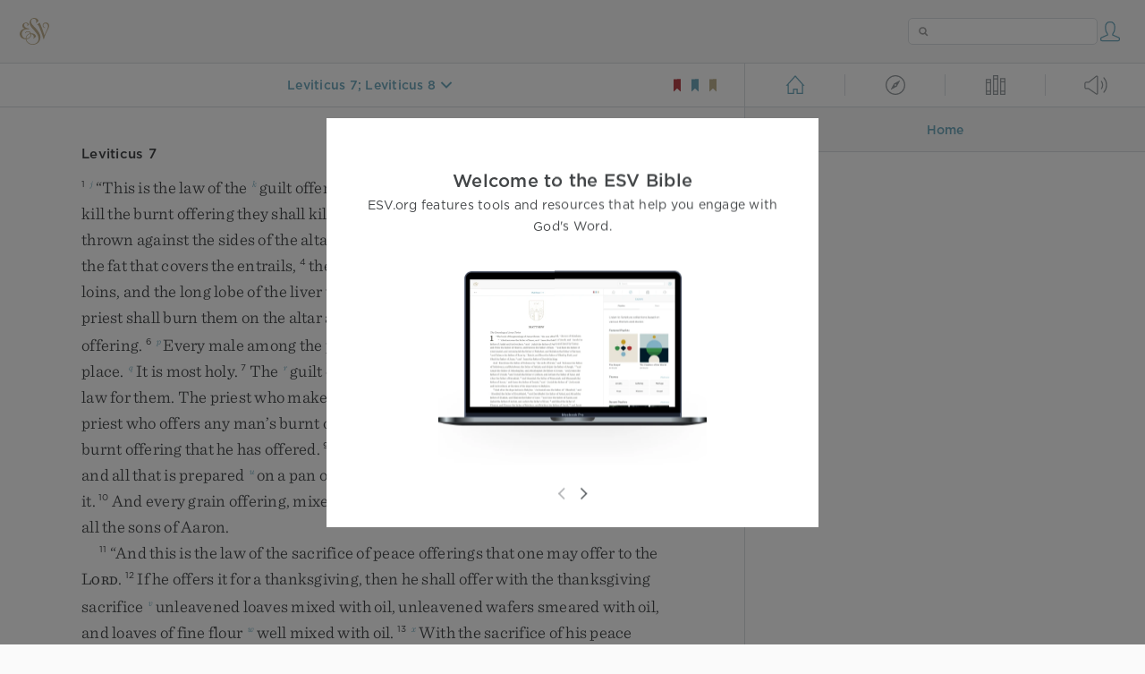

--- FILE ---
content_type: text/html; charset=utf-8
request_url: https://www.esv.org/Leviticus+7;Leviticus+8/
body_size: 17120
content:



<!DOCTYPE html>
<html lang="en">
  <head>
    
      <title>
  Leviticus 7; Leviticus 8 - “This is the law of the guilt offering. It is most holy. In…
 | ESV.org</title>
    

    <meta charset="utf-8">
    <meta http-equiv="X-UA-Compatible" content="IE=Edge">

    <meta name="viewport" content="width=device-width,initial-scale=1">
    <meta name="apple-itunes-app" content="app-id=361797273">

    <meta name="twitter:card" content="summary"/>
    <meta name="twitter:site" content="@esvbible"/>
    <meta name="twitter:image" content="https://dch8lckz6x8ar.cloudfront.net/static/img/logo-twitter.6877ff184cb8.png"/>

    <meta property="og:type" content="website"/>
    <meta property="og:site_name" content="ESV Bible"/>
    <meta property="og:image" content="https://dch8lckz6x8ar.cloudfront.net/static/img/logo-facebook.dbab05d37e79.png"/>
    <meta property="og:image:width" content="600"/>
    <meta property="og:image:height" content="530"/>

    
  <meta name="description" content="“This is the law of the guilt offering. It is most holy. In the place where they kill the burnt offering they shall kill the guilt offering, and its blood shall be thrown against the sides of the alt…"/>

<meta name="twitter:title" content="Leviticus 7; Leviticus 8"/>
<meta name="twitter:description" content="“This is the law of the guilt offering. It is most holy. In the place where they kill the burnt offering they shall kill the guilt offering, and its blood shall be thrown against the sides of the alt…"/>

<meta property="og:title" content="Leviticus 7; Leviticus 8"/>
<meta property="og:description" content="“This is the law of the guilt offering. It is most holy. In the place where they kill the burnt offering they shall kill the guilt offering, and its blood shall be thrown against the sides of the alt…"/>

<link rel="canonical" href="https://www.esv.org/Leviticus+7;Leviticus+8/"/>



    <link rel="apple-touch-icon" href="https://dch8lckz6x8ar.cloudfront.net/static/img/apple-touch-icon.a1ed3d10db96.png">
    <link rel="shortcut icon" href="https://dch8lckz6x8ar.cloudfront.net/static/img/favicon.7e14cbe1912e.ico" type="image/x-icon">

    <link rel="stylesheet" href="https://dch8lckz6x8ar.cloudfront.net/static/css/output.5897cd737f25.css" type="text/css">

    
      <script async src="https://www.googletagmanager.com/gtag/js?id=G-6KC6HK8YF3"></script>

      <script>
        window.dataLayer = window.dataLayer || [];

        function gtag () { dataLayer.push(arguments); }

        gtag('js', new Date());
        gtag('config', 'G-6KC6HK8YF3');
        gtag('event', 'collect_user_data', {
          is_logged_in: 'False',
          is_subscriber: 'False'
        });
      </script>
    

    
      <script type="text/javascript">
  !function(f,b,e,v,n,t,s){if(f.fbq)return;n=f.fbq=function(){n.callMethod?
  n.callMethod.apply(n,arguments):n.queue.push(arguments)};if(!f._fbq)f._fbq=n;
  n.push=n;n.loaded=!0;n.version='2.0';n.queue=[];t=b.createElement(e);t.async=!0;
  t.src=v;s=b.getElementsByTagName(e)[0];s.parentNode.insertBefore(t,s)}(window,
  document,'script','https://connect.facebook.net/en_US/fbevents.js');
  fbq('init', '506435969522616');
  fbq('track', 'PageView');
</script>

<noscript>
  <img height="1" width="1" style="display:none" src="https://www.facebook.com/tr?id=506435969522616&ev=PageView&noscript=1"/>
</noscript>

    
  </head>
  <body class="two-columns theme-white font-size-medium line-spacing-medium">
    
      <div class="container">
        <nav class="top-nav">
          <a href="/"><img src="https://dch8lckz6x8ar.cloudfront.net/static/img/logo.15c3f5a870ee.svg" height="30" width="33" alt="ESV logo"></a>

          <div class="top-nav-right-controls">
            <div class="search-form">
              <form class="basic-search" action="/search/" method="GET">
                <input class="search" type="text" name="q" value="">
              </form>
            </div>
            
              <a href="#" id="expand-button" class="expand-button">
                <span class="expand-icon icon large"></span>
              </a>
            
            <a href="/login/" id="personal-button">
              <span class="account-icon icon large"></span>
            </a>
          </div>
        </nav>

        
  <main role="main">
    <article class="bible-column">
      <header id="bible-header">
        <a href="#" class="more-icon icon medium"></a>
        <p id="bible-nav-passage"><strong><a href="#"><span>Leviticus 7; Leviticus 8</span></a></strong></p>
        <div id="bookmarks">
          <a href="#" data-color="red"><img src="https://dch8lckz6x8ar.cloudfront.net/static/img/bookmark-small-red.78fce9c54d11.svg" height="20" width="20" alt="red bookmark icon"></a>
          <a href="#" data-color="blue"><img src="https://dch8lckz6x8ar.cloudfront.net/static/img/bookmark-small-blue.48f6e2f15d02.svg" height="20" width="20" alt="blue bookmark icon"></a>
          <a href="#" data-color="gold"><img src="https://dch8lckz6x8ar.cloudfront.net/static/img/bookmark-small-gold.69fe6fef4f9a.svg" height="20" width="20" alt="gold bookmark icon"></a>
        </div>
      </header>
      <div id="bible-content">
        <input class="js-passage" type="hidden" value="Leviticus 7; Leviticus 8"/>
<input class="js-focus-passage" type="hidden" value="Leviticus 7; Leviticus 8"/>


  
    <div class="multi-passage-header">Leviticus 7</div>

    <section dir="ltr" data-reference="Leviticus 7"><p class="starts-chapter"><span class="verse" data-ref="03007001" data-last-offset="12"><b class="verse-num">1&nbsp;</b><sup class="crossref leading-crossref"><a href="/Lv5-6.7" title="See ch. 5:1–6:7" data-passage="Leviticus 5–6:7">j</a></sup><u>“</u><u data-offset="1">This</u><u> </u><u data-offset="2">is</u><u> </u><u data-offset="3">the</u><u> </u><u data-offset="4">law</u><u> </u><u data-offset="5">of</u><u> </u><u data-offset="6">the</u><u> </u><sup class="crossref"><a href="/Lv7.37" title="ver. 37" data-passage="Leviticus 7:37">k</a></sup><u data-offset="7">guilt</u><u> </u><u data-offset="8">offering</u><u>.</u><u> </u><sup class="crossref"><a href="/Lv6.17%3BLv6.25" title="ch. 6:17, 25" data-passage="Leviticus 6:17; Leviticus 6:25">l</a></sup><u data-offset="9">It</u><u> </u><u data-offset="10">is</u><u> </u><u data-offset="11">most</u><u> </u><u data-offset="12">holy</u><u>.</u></span>
<u> </u><span class="verse" data-ref="03007002" data-last-offset="27"><b class="verse-num">2&nbsp;</b><sup class="crossref"><a href="/Lv6.25" title="ch. 6:25" data-passage="Leviticus 6:25">m</a></sup><u data-offset="1">In</u><u> </u><u data-offset="2">the</u><u> </u><u data-offset="3">place</u><u> </u><u data-offset="4">where</u><u> </u><u data-offset="5">they</u><u> </u><u data-offset="6">kill</u><u> </u><u data-offset="7">the</u><u> </u><u data-offset="8">burnt</u><u> </u><u data-offset="9">offering</u><u> </u><u data-offset="10">they</u><u> </u><u data-offset="11">shall</u><u> </u><u data-offset="12">kill</u><u> </u><u data-offset="13">the</u><u> </u><u data-offset="14">guilt</u><u> </u><u data-offset="15">offering</u><u>,</u><u> </u><u data-offset="16">and</u><u> </u><u data-offset="17">its</u><u> </u><u data-offset="18">blood</u><u> </u><u data-offset="19">shall</u><u> </u><u data-offset="20">be</u><u> </u><u data-offset="21">thrown</u><u> </u><u data-offset="22">against</u><u> </u><u data-offset="23">the</u><u> </u><u data-offset="24">sides</u><u> </u><u data-offset="25">of</u><u> </u><u data-offset="26">the</u><u> </u><u data-offset="27">altar</u><u>.</u></span>
<u> </u><span class="verse" data-ref="03007003" data-last-offset="16"><b class="verse-num">3&nbsp;</b><u data-offset="1">And</u><u> </u><sup class="crossref"><a href="/Lv3.3-4%3BLv3.9-10%3BLv3.14-16%3BLv4.8-9%3BEx29.13%3BEx29.22" title="ch. 3:3, 4, 9, 10, 14-16; 4:8, 9; Ex. 29:13, 22" data-passage="Leviticus 3:3–4; Leviticus 3:9–10; Leviticus 3:14–16; Leviticus 4:8–9; Exodus 29:13; Exodus 29:22">n</a></sup><u data-offset="2">all</u><u> </u><u data-offset="3">its</u><u> </u><u data-offset="4">fat</u><u> </u><u data-offset="5">shall</u><u> </u><u data-offset="6">be</u><u> </u><u data-offset="7">offered</u><u>,</u><u> </u><u data-offset="8">the</u><u> </u><u data-offset="9">fat</u><u> </u><u data-offset="10">tail</u><u>,</u><u> </u><u data-offset="11">the</u><u> </u><u data-offset="12">fat</u><u> </u><u data-offset="13">that</u><u> </u><u data-offset="14">covers</u><u> </u><u data-offset="15">the</u><u> </u><u data-offset="16">entrails</u><u>,</u></span>
<u> </u><span class="verse" data-ref="03007004" data-last-offset="27"><b class="verse-num">4&nbsp;</b><u data-offset="1">the</u><u> </u><u data-offset="2">two</u><u> </u><u data-offset="3">kidneys</u><u> </u><u data-offset="4">with</u><u> </u><u data-offset="5">the</u><u> </u><u data-offset="6">fat</u><u> </u><u data-offset="7">that</u><u> </u><u data-offset="8">is</u><u> </u><u data-offset="9">on</u><u> </u><u data-offset="10">them</u><u> </u><u data-offset="11">at</u><u> </u><u data-offset="12">the</u><u> </u><u data-offset="13">loins</u><u>,</u><u> </u><u data-offset="14">and</u><u> </u><u data-offset="15">the</u><u> </u><u data-offset="16">long</u><u> </u><u data-offset="17">lobe</u><u> </u><u data-offset="18">of</u><u> </u><u data-offset="19">the</u><u> </u><u data-offset="20">liver</u><u> </u><u data-offset="21">that</u><u> </u><u data-offset="22">he</u><u> </u><u data-offset="23">shall</u><u> </u><u data-offset="24">remove</u><u> </u><sup class="crossref"><a href="/Lv3.4" title="ch. 3:4" data-passage="Leviticus 3:4">o</a></sup><u data-offset="25">with</u><u> </u><u data-offset="26">the</u><u> </u><u data-offset="27">kidneys</u><u>.</u></span>
<u> </u><span class="verse" data-ref="03007005" data-last-offset="20"><b class="verse-num">5&nbsp;</b><u data-offset="1">The</u><u> </u><u data-offset="2">priest</u><u> </u><u data-offset="3">shall</u><u> </u><u data-offset="4">burn</u><u> </u><u data-offset="5">them</u><u> </u><u data-offset="6">on</u><u> </u><u data-offset="7">the</u><u> </u><u data-offset="8">altar</u><u> </u><u data-offset="9">as</u><u> </u><u data-offset="10">a</u><u> </u><u data-offset="11">food</u><u> </u><u data-offset="12">offering</u><u> </u><u data-offset="13">to</u><u> </u><u data-offset="14">the</u><u> </u><span class="small-caps" data-offset="15"><u data-offset="15"><span class="small-caps-upper" data-offset="15">L</span><span class="small-caps-lower" data-offset="15">ord</span></u></span><u>;</u><u> </u><u data-offset="16">it</u><u> </u><u data-offset="17">is</u><u> </u><u data-offset="18">a</u><u> </u><u data-offset="19">guilt</u><u> </u><u data-offset="20">offering</u><u>.</u></span>
<u> </u><span class="verse" data-ref="03007006" data-last-offset="21"><b class="verse-num">6&nbsp;</b><sup class="crossref"><a href="/Lv6.18%3BLv6.29" title="ch. 6:18, 29" data-passage="Leviticus 6:18; Leviticus 6:29">p</a></sup><u data-offset="1">Every</u><u> </u><u data-offset="2">male</u><u> </u><u data-offset="3">among</u><u> </u><u data-offset="4">the</u><u> </u><u data-offset="5">priests</u><u> </u><u data-offset="6">may</u><u> </u><u data-offset="7">eat</u><u> </u><u data-offset="8">of</u><u> </u><u data-offset="9">it</u><u>.</u><u> </u><u data-offset="10">It</u><u> </u><u data-offset="11">shall</u><u> </u><u data-offset="12">be</u><u> </u><u data-offset="13">eaten</u><u> </u><u data-offset="14">in</u><u> </u><u data-offset="15">a</u><u> </u><u data-offset="16">holy</u><u> </u><u data-offset="17">place</u><u>.</u><u> </u><sup class="crossref"><a href="/Lv7.1" title="ver. 1" data-passage="Leviticus 7:1">q</a></sup><u data-offset="18">It</u><u> </u><u data-offset="19">is</u><u> </u><u data-offset="20">most</u><u> </u><u data-offset="21">holy</u><u>.</u></span>
<u> </u><span class="verse" data-ref="03007007" data-last-offset="25"><b class="verse-num">7&nbsp;</b><u data-offset="1">The</u><u> </u><sup class="crossref"><a href="/Lv6.25-26%3BLv14.13" title="ch. 6:25, 26; 14:13" data-passage="Leviticus 6:25–26; Leviticus 14:13">r</a></sup><u data-offset="2">guilt</u><u> </u><u data-offset="3">offering</u><u> </u><u data-offset="4">is</u><u> </u><u data-offset="5">just</u><u> </u><u data-offset="6">like</u><u> </u><u data-offset="7">the</u><u> </u><u data-offset="8">sin</u><u> </u><u data-offset="9">offering</u><u>;</u><u> </u><u data-offset="10">there</u><u> </u><u data-offset="11">is</u><u> </u><u data-offset="12">one</u><u> </u><u data-offset="13">law</u><u> </u><u data-offset="14">for</u><u> </u><u data-offset="15">them</u><u>.</u><u> </u><u data-offset="16">The</u><u> </u><u data-offset="17">priest</u><u> </u><u data-offset="18">who</u><u> </u><u data-offset="19">makes</u><u> </u><u data-offset="20">atonement</u><u> </u><u data-offset="21">with</u><u> </u><u data-offset="22">it</u><u> </u><u data-offset="23">shall</u><u> </u><u data-offset="24">have</u><u> </u><u data-offset="25">it</u><u>.</u></span>
<u> </u><span class="verse" data-ref="03007008" data-last-offset="23"><b class="verse-num">8&nbsp;</b><u data-offset="1">And</u><u> </u><u data-offset="2">the</u><u> </u><u data-offset="3">priest</u><u> </u><u data-offset="4">who</u><u> </u><u data-offset="5">offers</u><u> </u><u data-offset="6">any</u><u> </u><u data-offset="7">man’s</u><u> </u><u data-offset="8">burnt</u><u> </u><u data-offset="9">offering</u><u> </u><u data-offset="10">shall</u><u> </u><u data-offset="11">have</u><u> </u><u data-offset="12">for</u><u> </u><u data-offset="13">himself</u><u> </u><u data-offset="14">the</u><u> </u><u data-offset="15">skin</u><u> </u><u data-offset="16">of</u><u> </u><u data-offset="17">the</u><u> </u><u data-offset="18">burnt</u><u> </u><u data-offset="19">offering</u><u> </u><u data-offset="20">that</u><u> </u><u data-offset="21">he</u><u> </u><u data-offset="22">has</u><u> </u><u data-offset="23">offered</u><u>.</u></span>
<u> </u><span class="verse" data-ref="03007009" data-last-offset="27"><b class="verse-num">9&nbsp;</b><u data-offset="1">And</u><u> </u><sup class="crossref"><a href="/Lv2.3%3BLv2.10%3BNm18.9%3BEze44.29" title="ch. 2:3, 10; Num. 18:9; Ezek. 44:29" data-passage="Leviticus 2:3; Leviticus 2:10; Numbers 18:9; Ezekiel 44:29">s</a></sup><u data-offset="2">every</u><u> </u><u data-offset="3">grain</u><u> </u><u data-offset="4">offering</u><u> </u><u data-offset="5">baked</u><u> </u><sup class="crossref"><a href="/Lv2.7" title="ch. 2:7" data-passage="Leviticus 2:7">t</a></sup><u data-offset="6">in</u><u> </u><u data-offset="7">the</u><u> </u><u data-offset="8">oven</u><u> </u><u data-offset="9">and</u><u> </u><u data-offset="10">all</u><u> </u><u data-offset="11">that</u><u> </u><u data-offset="12">is</u><u> </u><u data-offset="13">prepared</u><u> </u><sup class="crossref"><a href="/Lv2.5%3BLv6.21" title="ch. 2:5; 6:21" data-passage="Leviticus 2:5; Leviticus 6:21">u</a></sup><u data-offset="14">on</u><u> </u><u data-offset="15">a</u><u> </u><u data-offset="16">pan</u><u> </u><u data-offset="17">or</u><u> </u><u data-offset="18">a</u><u> </u><u data-offset="19">griddle</u><u> </u><u data-offset="20">shall</u><u> </u><u data-offset="21">belong</u><u> </u><u data-offset="22">to</u><u> </u><u data-offset="23">the</u><u> </u><u data-offset="24">priest</u><u> </u><u data-offset="25">who</u><u> </u><u data-offset="26">offers</u><u> </u><u data-offset="27">it</u><u>.</u></span>
<u> </u><span class="verse" data-ref="03007010" data-last-offset="19"><b class="verse-num">10&nbsp;</b><u data-offset="1">And</u><u> </u><u data-offset="2">every</u><u> </u><u data-offset="3">grain</u><u> </u><u data-offset="4">offering</u><u>,</u><u> </u><u data-offset="5">mixed</u><u> </u><u data-offset="6">with</u><u> </u><u data-offset="7">oil</u><u> </u><u data-offset="8">or</u><u> </u><u data-offset="9">dry</u><u>,</u><u> </u><u data-offset="10">shall</u><u> </u><u data-offset="11">be</u><u> </u><u data-offset="12">shared</u><u> </u><u data-offset="13">equally</u><u> </u><u data-offset="14">among</u><u> </u><u data-offset="15">all</u><u> </u><u data-offset="16">the</u><u> </u><u data-offset="17">sons</u><u> </u><u data-offset="18">of</u><u> </u><u data-offset="19">Aaron</u><u>.</u></span>
</p>
<p><span class="verse" data-ref="03007011" data-last-offset="18"><b class="verse-num">11&nbsp;</b><u>“</u><u data-offset="1">And</u><u> </u><u data-offset="2">this</u><u> </u><u data-offset="3">is</u><u> </u><u data-offset="4">the</u><u> </u><u data-offset="5">law</u><u> </u><u data-offset="6">of</u><u> </u><u data-offset="7">the</u><u> </u><u data-offset="8">sacrifice</u><u> </u><u data-offset="9">of</u><u> </u><u data-offset="10">peace</u><u> </u><u data-offset="11">offerings</u><u> </u><u data-offset="12">that</u><u> </u><u data-offset="13">one</u><u> </u><u data-offset="14">may</u><u> </u><u data-offset="15">offer</u><u> </u><u data-offset="16">to</u><u> </u><u data-offset="17">the</u><u> </u><span class="small-caps" data-offset="18"><u data-offset="18"><span class="small-caps-upper" data-offset="18">L</span><span class="small-caps-lower" data-offset="18">ord</span></u></span><u>.</u></span>
<u> </u><span class="verse" data-ref="03007012" data-last-offset="34"><b class="verse-num">12&nbsp;</b><u data-offset="1">If</u><u> </u><u data-offset="2">he</u><u> </u><u data-offset="3">offers</u><u> </u><u data-offset="4">it</u><u> </u><u data-offset="5">for</u><u> </u><u data-offset="6">a</u><u> </u><u data-offset="7">thanksgiving</u><u>,</u><u> </u><u data-offset="8">then</u><u> </u><u data-offset="9">he</u><u> </u><u data-offset="10">shall</u><u> </u><u data-offset="11">offer</u><u> </u><u data-offset="12">with</u><u> </u><u data-offset="13">the</u><u> </u><u data-offset="14">thanksgiving</u><u> </u><u data-offset="15">sacrifice</u><u> </u><sup class="crossref"><a href="/Lv2.4%3BNm6.15" title="ch. 2:4; Num. 6:15" data-passage="Leviticus 2:4; Numbers 6:15">v</a></sup><u data-offset="16">unleavened</u><u> </u><u data-offset="17">loaves</u><u> </u><u data-offset="18">mixed</u><u> </u><u data-offset="19">with</u><u> </u><u data-offset="20">oil</u><u>,</u><u> </u><u data-offset="21">unleavened</u><u> </u><u data-offset="22">wafers</u><u> </u><u data-offset="23">smeared</u><u> </u><u data-offset="24">with</u><u> </u><u data-offset="25">oil</u><u>,</u><u> </u><u data-offset="26">and</u><u> </u><u data-offset="27">loaves</u><u> </u><u data-offset="28">of</u><u> </u><u data-offset="29">fine</u><u> </u><u data-offset="30">flour</u><u> </u><sup class="crossref"><a href="/Lv6.21" title="ch. 6:21" data-passage="Leviticus 6:21">w</a></sup><u data-offset="31">well</u><u> </u><u data-offset="32">mixed</u><u> </u><u data-offset="33">with</u><u> </u><u data-offset="34">oil</u><u>.</u></span>
<u> </u><span class="verse" data-ref="03007013" data-last-offset="19"><b class="verse-num">13&nbsp;</b><sup class="crossref"><a href="/Am4.5" title="Amos 4:5" data-passage="Amos 4:5">x</a></sup><u data-offset="1">With</u><u> </u><u data-offset="2">the</u><u> </u><u data-offset="3">sacrifice</u><u> </u><u data-offset="4">of</u><u> </u><u data-offset="5">his</u><u> </u><u data-offset="6">peace</u><u> </u><u data-offset="7">offerings</u><u> </u><u data-offset="8">for</u><u> </u><u data-offset="9">thanksgiving</u><u> </u><u data-offset="10">he</u><u> </u><u data-offset="11">shall</u><u> </u><u data-offset="12">bring</u><u> </u><u data-offset="13">his</u><u> </u><u data-offset="14">offering</u><u> </u><u data-offset="15">with</u><u> </u><u data-offset="16">loaves</u><u> </u><u data-offset="17">of</u><u> </u><u data-offset="18">leavened</u><u> </u><u data-offset="19">bread</u><u>.</u></span>
<u> </u><span class="verse" data-ref="03007014" data-last-offset="31"><b class="verse-num">14&nbsp;</b><u data-offset="1">And</u><u> </u><u data-offset="2">from</u><u> </u><u data-offset="3">it</u><u> </u><u data-offset="4">he</u><u> </u><u data-offset="5">shall</u><u> </u><u data-offset="6">offer</u><u> </u><u data-offset="7">one</u><u> </u><u data-offset="8">loaf</u><u> </u><u data-offset="9">from</u><u> </u><u data-offset="10">each</u><u> </u><u data-offset="11">offering</u><u>,</u><u> </u><u data-offset="12">as</u><u> </u><u data-offset="13">a</u><u> </u><sup class="crossref"><a href="/Ex29.27-28" title="Ex. 29:27, 28" data-passage="Exodus 29:27–28">y</a></sup><u data-offset="14">gift</u><u> </u><u data-offset="15">to</u><u> </u><u data-offset="16">the</u><u> </u><span class="small-caps" data-offset="17"><u data-offset="17"><span class="small-caps-upper" data-offset="17">L</span><span class="small-caps-lower" data-offset="17">ord</span></u></span><u>.</u><u> </u><sup class="crossref"><a href="/Nm18.8%3BNm18.11%3BNm18.19" title="Num. 18:8, 11, 19" data-passage="Numbers 18:8; Numbers 18:11; Numbers 18:19">z</a></sup><u data-offset="18">It</u><u> </u><u data-offset="19">shall</u><u> </u><u data-offset="20">belong</u><u> </u><u data-offset="21">to</u><u> </u><u data-offset="22">the</u><u> </u><u data-offset="23">priest</u><u> </u><u data-offset="24">who</u><u> </u><u data-offset="25">throws</u><u> </u><u data-offset="26">the</u><u> </u><u data-offset="27">blood</u><u> </u><u data-offset="28">of</u><u> </u><u data-offset="29">the</u><u> </u><u data-offset="30">peace</u><u> </u><u data-offset="31">offerings</u><u>.</u></span>
<u> </u><span class="verse" data-ref="03007015" data-last-offset="31"><b class="verse-num">15&nbsp;</b><u data-offset="1">And</u><u> </u><u data-offset="2">the</u><u> </u><u data-offset="3">flesh</u><u> </u><u data-offset="4">of</u><u> </u><u data-offset="5">the</u><u> </u><u data-offset="6">sacrifice</u><u> </u><u data-offset="7">of</u><u> </u><u data-offset="8">his</u><u> </u><u data-offset="9">peace</u><u> </u><u data-offset="10">offerings</u><u> </u><sup class="crossref"><a href="/Lv22.29-30" title="ch. 22:29, 30" data-passage="Leviticus 22:29–30">a</a></sup><u data-offset="11">for</u><u> </u><u data-offset="12">thanksgiving</u><u> </u><u data-offset="13">shall</u><u> </u><u data-offset="14">be</u><u> </u><u data-offset="15">eaten</u><u> </u><u data-offset="16">on</u><u> </u><u data-offset="17">the</u><u> </u><u data-offset="18">day</u><u> </u><u data-offset="19">of</u><u> </u><u data-offset="20">his</u><u> </u><u data-offset="21">offering</u><u>.</u><u> </u><u data-offset="22">He</u><u> </u><u data-offset="23">shall</u><u> </u><u data-offset="24">not</u><u> </u><u data-offset="25">leave</u><u> </u><u data-offset="26">any</u><u> </u><u data-offset="27">of</u><u> </u><u data-offset="28">it</u><u> </u><u data-offset="29">until</u><u> </u><u data-offset="30">the</u><u> </u><u data-offset="31">morning</u><u>.</u></span>
<u> </u><span class="verse" data-ref="03007016" data-last-offset="39"><b class="verse-num">16&nbsp;</b><u data-offset="1">But</u><u> </u><sup class="crossref"><a href="/Lv19.6-8%3BLv22.21" title="ch. 19:6-8; 22:21" data-passage="Leviticus 19:6–8; Leviticus 22:21">b</a></sup><u data-offset="2">if</u><u> </u><u data-offset="3">the</u><u> </u><u data-offset="4">sacrifice</u><u> </u><u data-offset="5">of</u><u> </u><u data-offset="6">his</u><u> </u><u data-offset="7">offering</u><u> </u><u data-offset="8">is</u><u> </u><u data-offset="9">a</u><u> </u><u data-offset="10">vow</u><u> </u><u data-offset="11">offering</u><u> </u><u data-offset="12">or</u><u> </u><u data-offset="13">a</u><u> </u><u data-offset="14">freewill</u><u> </u><u data-offset="15">offering</u><u>,</u><u> </u><u data-offset="16">it</u><u> </u><u data-offset="17">shall</u><u> </u><u data-offset="18">be</u><u> </u><u data-offset="19">eaten</u><u> </u><u data-offset="20">on</u><u> </u><u data-offset="21">the</u><u> </u><u data-offset="22">day</u><u> </u><u data-offset="23">that</u><u> </u><u data-offset="24">he</u><u> </u><u data-offset="25">offers</u><u> </u><u data-offset="26">his</u><u> </u><u data-offset="27">sacrifice</u><u>,</u><u> </u><u data-offset="28">and</u><u> </u><u data-offset="29">on</u><u> </u><u data-offset="30">the</u><u> </u><u data-offset="31">next</u><u> </u><u data-offset="32">day</u><u> </u><u data-offset="33">what</u><u> </u><u data-offset="34">remains</u><u> </u><u data-offset="35">of</u><u> </u><u data-offset="36">it</u><u> </u><u data-offset="37">shall</u><u> </u><u data-offset="38">be</u><u> </u><u data-offset="39">eaten</u><u>.</u></span>
<u> </u><span class="verse" data-ref="03007017" data-last-offset="19"><b class="verse-num">17&nbsp;</b><u data-offset="1">But</u><u> </u><u data-offset="2">what</u><u> </u><u data-offset="3">remains</u><u> </u><u data-offset="4">of</u><u> </u><u data-offset="5">the</u><u> </u><u data-offset="6">flesh</u><u> </u><u data-offset="7">of</u><u> </u><u data-offset="8">the</u><u> </u><u data-offset="9">sacrifice</u><u> </u><u data-offset="10">on</u><u> </u><u data-offset="11">the</u><u> </u><u data-offset="12">third</u><u> </u><u data-offset="13">day</u><u> </u><u data-offset="14">shall</u><u> </u><u data-offset="15">be</u><u> </u><u data-offset="16">burned</u><u> </u><u data-offset="17">up</u><u> </u><u data-offset="18">with</u><u> </u><u data-offset="19">fire</u><u>.</u></span>
<u> </u><span class="verse" data-ref="03007018" data-last-offset="46"><b class="verse-num">18&nbsp;</b><u data-offset="1">If</u><u> </u><u data-offset="2">any</u><u> </u><u data-offset="3">of</u><u> </u><u data-offset="4">the</u><u> </u><u data-offset="5">flesh</u><u> </u><u data-offset="6">of</u><u> </u><u data-offset="7">the</u><u> </u><u data-offset="8">sacrifice</u><u> </u><u data-offset="9">of</u><u> </u><u data-offset="10">his</u><u> </u><u data-offset="11">peace</u><u> </u><u data-offset="12">offering</u><u> </u><u data-offset="13">is</u><u> </u><u data-offset="14">eaten</u><u> </u><u data-offset="15">on</u><u> </u><u data-offset="16">the</u><u> </u><u data-offset="17">third</u><u> </u><u data-offset="18">day</u><u>,</u><u> </u><u data-offset="19">he</u><u> </u><u data-offset="20">who</u><u> </u><u data-offset="21">offers</u><u> </u><u data-offset="22">it</u><u> </u><u data-offset="23">shall</u><u> </u><u data-offset="24">not</u><u> </u><u data-offset="25">be</u><u> </u><u data-offset="26">accepted</u><u>,</u><u> </u><u data-offset="27">neither</u><u> </u><u data-offset="28">shall</u><u> </u><u data-offset="29">it</u><u> </u><u data-offset="30">be</u><u> </u><u data-offset="31">credited</u><u> </u><u data-offset="32">to</u><u> </u><u data-offset="33">him</u><u>.</u><u> </u><u data-offset="34">It</u><u> </u><u data-offset="35">is</u><u> </u><sup class="crossref"><a href="/Lv19.7" title="ch. 19:7" data-passage="Leviticus 19:7">c</a></sup><u data-offset="36">tainted</u><u>,</u><u> </u><u data-offset="37">and</u><u> </u><u data-offset="38">he</u><u> </u><u data-offset="39">who</u><u> </u><u data-offset="40">eats</u><u> </u><u data-offset="41">of</u><u> </u><u data-offset="42">it</u><u> </u><u data-offset="43">shall</u><u> </u><u data-offset="44">bear</u><u> </u><u data-offset="45">his</u><u> </u><u data-offset="46">iniquity</u><u>.</u></span>
</p>
<p><span class="verse" data-ref="03007019" data-last-offset="24"><b class="verse-num">19&nbsp;</b><u>“</u><u data-offset="1">Flesh</u><u> </u><u data-offset="2">that</u><u> </u><u data-offset="3">touches</u><u> </u><u data-offset="4">any</u><u> </u><u data-offset="5">unclean</u><u> </u><u data-offset="6">thing</u><u> </u><u data-offset="7">shall</u><u> </u><u data-offset="8">not</u><u> </u><u data-offset="9">be</u><u> </u><u data-offset="10">eaten</u><u>.</u><u> </u><u data-offset="11">It</u><u> </u><u data-offset="12">shall</u><u> </u><u data-offset="13">be</u><u> </u><u data-offset="14">burned</u><u> </u><u data-offset="15">up</u><u> </u><u data-offset="16">with</u><u> </u><u data-offset="17">fire</u><u>.</u><u> </u><u data-offset="18">All</u><u> </u><u data-offset="19">who</u><u> </u><u data-offset="20">are</u><u> </u><u data-offset="21">clean</u><u> </u><u data-offset="22">may</u><u> </u><u data-offset="23">eat</u><u> </u><u data-offset="24">flesh</u><u>,</u></span>
<u> </u><span class="verse" data-ref="03007020" data-last-offset="32"><b class="verse-num">20&nbsp;</b><u data-offset="1">but</u><u> </u><u data-offset="2">the</u><u> </u><u data-offset="3">person</u><u> </u><u data-offset="4">who</u><u> </u><u data-offset="5">eats</u><u> </u><u data-offset="6">of</u><u> </u><u data-offset="7">the</u><u> </u><u data-offset="8">flesh</u><u> </u><u data-offset="9">of</u><u> </u><u data-offset="10">the</u><u> </u><u data-offset="11">sacrifice</u><u> </u><u data-offset="12">of</u><u> </u><u data-offset="13">the</u><u> </u><span class="small-caps" data-offset="14"><u data-offset="14"><span class="small-caps-upper" data-offset="14">L</span><span class="small-caps-lower" data-offset="14">ord</span></u></span><u data-offset="15">’s</u><u> </u><u data-offset="16">peace</u><u> </u><u data-offset="17">offerings</u><u> </u><sup class="crossref"><a href="/Lv15.3%3BLv22.3" title="ch. 15:3; 22:3" data-passage="Leviticus 15:3; Leviticus 22:3">d</a></sup><u data-offset="18">while</u><u> </u><u data-offset="19">an</u><u> </u><u data-offset="20">uncleanness</u><u> </u><u data-offset="21">is</u><u> </u><u data-offset="22">on</u><u> </u><u data-offset="23">him</u><u>,</u><u> </u><u data-offset="24">that</u><u> </u><u data-offset="25">person</u><u> </u><u data-offset="26">shall</u><u> </u><u data-offset="27">be</u><u> </u><u data-offset="28">cut</u><u> </u><u data-offset="29">off</u><u> </u><u data-offset="30">from</u><u> </u><u data-offset="31">his</u><u> </u><u data-offset="32">people</u><u>.</u></span>
<u> </u><span class="verse" data-ref="03007021" data-last-offset="42"><b class="verse-num">21&nbsp;</b><u data-offset="1">And</u><u> </u><u data-offset="2">if</u><u> </u><u data-offset="3">anyone</u><u> </u><u data-offset="4">touches</u><u> </u><u data-offset="5">an</u><u> </u><u data-offset="6">unclean</u><u> </u><u data-offset="7">thing</u><u>,</u><u> </u><u data-offset="8">whether</u><u> </u><sup class="crossref"><a href="/Lv12.1%3BLv13.1%3BLv15.1" title="See ch. 12; ch. 13; ch. 15" data-passage="Leviticus 12:1; Leviticus 13:1; Leviticus 15:1">e</a></sup><u data-offset="9">human</u><u> </u><u data-offset="10">uncleanness</u><u> </u><u data-offset="11">or</u><u> </u><u data-offset="12">an</u><u> </u><sup class="crossref"><a href="/Lv11.24-28" title="See ch. 11:24-28" data-passage="Leviticus 11:24–28">f</a></sup><u data-offset="13">unclean</u><u> </u><u data-offset="14">beast</u><u> </u><u data-offset="15">or</u><u> </u><u data-offset="16">any</u><u> </u><sup class="crossref"><a href="/Lv11.10-23" title="See ch. 11:10-23" data-passage="Leviticus 11:10–23">g</a></sup><u data-offset="17">unclean</u><u> </u><u data-offset="18">detestable</u><u> </u><u data-offset="19">creature</u><u>,</u><u> </u><u data-offset="20">and</u><u> </u><u data-offset="21">then</u><u> </u><u data-offset="22">eats</u><u> </u><u data-offset="23">some</u><u> </u><u data-offset="24">flesh</u><u> </u><u data-offset="25">from</u><u> </u><u data-offset="26">the</u><u> </u><u data-offset="27">sacrifice</u><u> </u><u data-offset="28">of</u><u> </u><u data-offset="29">the</u><u> </u><span class="small-caps" data-offset="30"><u data-offset="30"><span class="small-caps-upper" data-offset="30">L</span><span class="small-caps-lower" data-offset="30">ord</span></u></span><u data-offset="31">’s</u><u> </u><u data-offset="32">peace</u><u> </u><u data-offset="33">offerings</u><u>,</u><u> </u><u data-offset="34">that</u><u> </u><u data-offset="35">person</u><u> </u><u data-offset="36">shall</u><u> </u><u data-offset="37">be</u><u> </u><u data-offset="38">cut</u><u> </u><u data-offset="39">off</u><u> </u><u data-offset="40">from</u><u> </u><u data-offset="41">his</u><u> </u><u data-offset="42">people</u><u>.</u><u>”</u></span>
</p>
<p><span class="verse" data-ref="03007022" data-last-offset="6"><b class="verse-num">22&nbsp;</b><u data-offset="1">The</u><u> </u><span class="small-caps" data-offset="2"><u data-offset="2"><span class="small-caps-upper" data-offset="2">L</span><span class="small-caps-lower" data-offset="2">ord</span></u></span><u> </u><u data-offset="3">spoke</u><u> </u><u data-offset="4">to</u><u> </u><u data-offset="5">Moses</u><u>,</u><u> </u><u data-offset="6">saying</u><u>,</u></span>
<u> </u><span class="verse" data-ref="03007023" data-last-offset="18"><b class="verse-num">23&nbsp;</b><u>“</u><u data-offset="1">Speak</u><u> </u><u data-offset="2">to</u><u> </u><u data-offset="3">the</u><u> </u><u data-offset="4">people</u><u> </u><u data-offset="5">of</u><u> </u><u data-offset="6">Israel</u><u>,</u><u> </u><u data-offset="7">saying</u><u>,</u><u> </u><sup class="crossref"><a href="/Lv3.16-17" title="ch. 3:16, 17" data-passage="Leviticus 3:16–17">h</a></sup><u data-offset="8">You</u><u> </u><u data-offset="9">shall</u><u> </u><u data-offset="10">eat</u><u> </u><u data-offset="11">no</u><u> </u><u data-offset="12">fat</u><u>,</u><u> </u><u data-offset="13">of</u><u> </u><u data-offset="14">ox</u><u> </u><u data-offset="15">or</u><u> </u><u data-offset="16">sheep</u><u> </u><u data-offset="17">or</u><u> </u><u data-offset="18">goat</u><u>.</u></span>
<u> </u><span class="verse" data-ref="03007024" data-last-offset="34"><b class="verse-num">24&nbsp;</b><u data-offset="1">The</u><u> </u><u data-offset="2">fat</u><u> </u><u data-offset="3">of</u><u> </u><u data-offset="4">an</u><u> </u><u data-offset="5">animal</u><u> </u><sup class="crossref"><a href="/Lv17.15%3BLv22.8%3BEx22.31%3BDe14.21%3BEze4.14%3BEze44.31" title="ch. 17:15; 22:8; Ex. 22:31; Deut. 14:21; Ezek. 4:14; 44:31" data-passage="Leviticus 17:15; Leviticus 22:8; Exodus 22:31; Deuteronomy 14:21; Ezekiel 4:14; Ezekiel 44:31">i</a></sup><u data-offset="6">that</u><u> </u><u data-offset="7">dies</u><u> </u><u data-offset="8">of</u><u> </u><u data-offset="9">itself</u><u> </u><u data-offset="10">and</u><u> </u><u data-offset="11">the</u><u> </u><u data-offset="12">fat</u><u> </u><u data-offset="13">of</u><u> </u><u data-offset="14">one</u><u> </u><u data-offset="15">that</u><u> </u><u data-offset="16">is</u><u> </u><u data-offset="17">torn</u><u> </u><u data-offset="18">by</u><u> </u><u data-offset="19">beasts</u><u> </u><u data-offset="20">may</u><u> </u><u data-offset="21">be</u><u> </u><u data-offset="22">put</u><u> </u><u data-offset="23">to</u><u> </u><u data-offset="24">any</u><u> </u><u data-offset="25">other</u><u> </u><u data-offset="26">use</u><u>,</u><u> </u><u data-offset="27">but</u><u> </u><u data-offset="28">on</u><u> </u><u data-offset="29">no</u><u> </u><u data-offset="30">account</u><u> </u><u data-offset="31">shall</u><u> </u><u data-offset="32">you</u><u> </u><u data-offset="33">eat</u><u> </u><u data-offset="34">it</u><u>.</u></span>
<u> </u><span class="verse" data-ref="03007025" data-last-offset="29"><b class="verse-num">25&nbsp;</b><u data-offset="1">For</u><u> </u><u data-offset="2">every</u><u> </u><u data-offset="3">person</u><u> </u><u data-offset="4">who</u><u> </u><u data-offset="5">eats</u><u> </u><u data-offset="6">of</u><u> </u><u data-offset="7">the</u><u> </u><u data-offset="8">fat</u><u> </u><u data-offset="9">of</u><u> </u><u data-offset="10">an</u><u> </u><u data-offset="11">animal</u><u> </u><u data-offset="12">of</u><u> </u><u data-offset="13">which</u><u> </u><u data-offset="14">a</u><u> </u><u data-offset="15">food</u><u> </u><u data-offset="16">offering</u><u> </u><u data-offset="17">may</u><u> </u><u data-offset="18">be</u><u> </u><u data-offset="19">made</u><u> </u><u data-offset="20">to</u><u> </u><u data-offset="21">the</u><u> </u><span class="small-caps" data-offset="22"><u data-offset="22"><span class="small-caps-upper" data-offset="22">L</span><span class="small-caps-lower" data-offset="22">ord</span></u></span><u> </u><u data-offset="23">shall</u><u> </u><u data-offset="24">be</u><u> </u><u data-offset="25">cut</u><u> </u><u data-offset="26">off</u><u> </u><u data-offset="27">from</u><u> </u><u data-offset="28">his</u><u> </u><u data-offset="29">people</u><u>.</u></span>
<u> </u><span class="verse" data-ref="03007026" data-last-offset="19"><b class="verse-num">26&nbsp;</b><u data-offset="1">Moreover</u><u>,</u><u> </u><sup class="crossref"><a href="/Lv3.17" title="See ch. 3:17" data-passage="Leviticus 3:17">j</a></sup><u data-offset="2">you</u><u> </u><u data-offset="3">shall</u><u> </u><u data-offset="4">eat</u><u> </u><u data-offset="5">no</u><u> </u><u data-offset="6">blood</u><u> </u><u data-offset="7">whatever</u><u>,</u><u> </u><u data-offset="8">whether</u><u> </u><u data-offset="9">of</u><u> </u><u data-offset="10">fowl</u><u> </u><u data-offset="11">or</u><u> </u><u data-offset="12">of</u><u> </u><u data-offset="13">animal</u><u>,</u><u> </u><u data-offset="14">in</u><u> </u><u data-offset="15">any</u><u> </u><u data-offset="16">of</u><u> </u><u data-offset="17">your</u><u> </u><u data-offset="18">dwelling</u><u> </u><u data-offset="19">places</u><u>.</u></span>
<u> </u><span class="verse" data-ref="03007027" data-last-offset="13"><b class="verse-num">27&nbsp;</b><u data-offset="1">Whoever</u><u> </u><u data-offset="2">eats</u><u> </u><u data-offset="3">any</u><u> </u><u data-offset="4">blood</u><u>,</u><u> </u><u data-offset="5">that</u><u> </u><u data-offset="6">person</u><u> </u><u data-offset="7">shall</u><u> </u><u data-offset="8">be</u><u> </u><u data-offset="9">cut</u><u> </u><u data-offset="10">off</u><u> </u><u data-offset="11">from</u><u> </u><u data-offset="12">his</u><u> </u><u data-offset="13">people</u><u>.</u><u>”</u></span>
</p>
<p><span class="verse" data-ref="03007028" data-last-offset="6"><b class="verse-num">28&nbsp;</b><u data-offset="1">The</u><u> </u><span class="small-caps" data-offset="2"><u data-offset="2"><span class="small-caps-upper" data-offset="2">L</span><span class="small-caps-lower" data-offset="2">ord</span></u></span><u> </u><u data-offset="3">spoke</u><u> </u><u data-offset="4">to</u><u> </u><u data-offset="5">Moses</u><u>,</u><u> </u><u data-offset="6">saying</u><u>,</u></span>
<u> </u><span class="verse" data-ref="03007029" data-last-offset="32"><b class="verse-num">29&nbsp;</b><u>“</u><u data-offset="1">Speak</u><u> </u><u data-offset="2">to</u><u> </u><u data-offset="3">the</u><u> </u><u data-offset="4">people</u><u> </u><u data-offset="5">of</u><u> </u><u data-offset="6">Israel</u><u>,</u><u> </u><u data-offset="7">saying</u><u>,</u><u> </u><sup class="crossref"><a href="/Lv3.1" title="ch. 3:1" data-passage="Leviticus 3:1">k</a></sup><u data-offset="8">Whoever</u><u> </u><u data-offset="9">offers</u><u> </u><u data-offset="10">the</u><u> </u><u data-offset="11">sacrifice</u><u> </u><u data-offset="12">of</u><u> </u><u data-offset="13">his</u><u> </u><u data-offset="14">peace</u><u> </u><u data-offset="15">offerings</u><u> </u><u data-offset="16">to</u><u> </u><u data-offset="17">the</u><u> </u><span class="small-caps" data-offset="18"><u data-offset="18"><span class="small-caps-upper" data-offset="18">L</span><span class="small-caps-lower" data-offset="18">ord</span></u></span><u> </u><u data-offset="19">shall</u><u> </u><u data-offset="20">bring</u><u> </u><u data-offset="21">his</u><u> </u><u data-offset="22">offering</u><u> </u><u data-offset="23">to</u><u> </u><u data-offset="24">the</u><u> </u><span class="small-caps" data-offset="25"><u data-offset="25"><span class="small-caps-upper" data-offset="25">L</span><span class="small-caps-lower" data-offset="25">ord</span></u></span><u> </u><u data-offset="26">from</u><u> </u><u data-offset="27">the</u><u> </u><u data-offset="28">sacrifice</u><u> </u><u data-offset="29">of</u><u> </u><u data-offset="30">his</u><u> </u><u data-offset="31">peace</u><u> </u><u data-offset="32">offerings</u><u>.</u></span>
<u> </u><span class="verse" data-ref="03007030" data-last-offset="31"><b class="verse-num">30&nbsp;</b><sup class="crossref"><a href="/Lv3.3-4%3BLv3.9%3BLv3.14" title="ch. 3:3, 4, 9, 14" data-passage="Leviticus 3:3–4; Leviticus 3:9; Leviticus 3:14">l</a></sup><u data-offset="1">His</u><u> </u><u data-offset="2">own</u><u> </u><u data-offset="3">hands</u><u> </u><u data-offset="4">shall</u><u> </u><u data-offset="5">bring</u><u> </u><u data-offset="6">the</u><u> </u><span class="small-caps" data-offset="7"><u data-offset="7"><span class="small-caps-upper" data-offset="7">L</span><span class="small-caps-lower" data-offset="7">ord</span></u></span><u data-offset="8">’s</u><u> </u><u data-offset="9">food</u><u> </u><u data-offset="10">offerings</u><u>.</u><u> </u><u data-offset="11">He</u><u> </u><u data-offset="12">shall</u><u> </u><u data-offset="13">bring</u><u> </u><u data-offset="14">the</u><u> </u><u data-offset="15">fat</u><u> </u><u data-offset="16">with</u><u> </u><sup class="crossref"><a href="/Ex29.24" title="See Ex. 29:24" data-passage="Exodus 29:24">m</a></sup><u data-offset="17">the</u><u> </u><u data-offset="18">breast</u><u>,</u><u> </u><u data-offset="19">that</u><u> </u><u data-offset="20">the</u><u> </u><u data-offset="21">breast</u><u> </u><u data-offset="22">may</u><u> </u><u data-offset="23">be</u><u> </u><u data-offset="24">waved</u><u> </u><u data-offset="25">as</u><u> </u><u data-offset="26">a</u><u> </u><u data-offset="27">wave</u><u> </u><u data-offset="28">offering</u><u> </u><u data-offset="29">before</u><u> </u><u data-offset="30">the</u><u> </u><span class="small-caps" data-offset="31"><u data-offset="31"><span class="small-caps-upper" data-offset="31">L</span><span class="small-caps-lower" data-offset="31">ord</span></u></span><u>.</u></span>
<u> </u><span class="verse" data-ref="03007031" data-last-offset="19"><b class="verse-num">31&nbsp;</b><sup class="crossref"><a href="/Lv3.5%3BLv3.11%3BLv3.16" title="ch. 3:5, 11, 16" data-passage="Leviticus 3:5; Leviticus 3:11; Leviticus 3:16">n</a></sup><u data-offset="1">The</u><u> </u><u data-offset="2">priest</u><u> </u><u data-offset="3">shall</u><u> </u><u data-offset="4">burn</u><u> </u><u data-offset="5">the</u><u> </u><u data-offset="6">fat</u><u> </u><u data-offset="7">on</u><u> </u><u data-offset="8">the</u><u> </u><u data-offset="9">altar</u><u>,</u><u> </u><u data-offset="10">but</u><u> </u><sup class="crossref"><a href="/Lv9.21%3BNm6.20" title="[ch. 9:21; Num. 6:20]" data-passage="Leviticus 9:21; Numbers 6:20">o</a></sup><u data-offset="11">the</u><u> </u><u data-offset="12">breast</u><u> </u><u data-offset="13">shall</u><u> </u><u data-offset="14">be</u><u> </u><u data-offset="15">for</u><u> </u><u data-offset="16">Aaron</u><u> </u><u data-offset="17">and</u><u> </u><u data-offset="18">his</u><u> </u><u data-offset="19">sons</u><u>.</u></span>
<u> </u><span class="verse" data-ref="03007032" data-last-offset="20"><b class="verse-num">32&nbsp;</b><u data-offset="1">And</u><u> </u><sup class="crossref"><a href="/Lv7.31" title="[See ver. 31 above]" data-passage="Leviticus 7:31">o</a></sup><u data-offset="2">the</u><u> </u><u data-offset="3">right</u><u> </u><u data-offset="4">thigh</u><u> </u><u data-offset="5">you</u><u> </u><u data-offset="6">shall</u><u> </u><u data-offset="7">give</u><u> </u><u data-offset="8">to</u><u> </u><u data-offset="9">the</u><u> </u><u data-offset="10">priest</u><u> </u><u data-offset="11">as</u><u> </u><u data-offset="12">a</u><u> </u><u data-offset="13">contribution</u><u> </u><u data-offset="14">from</u><u> </u><u data-offset="15">the</u><u> </u><u data-offset="16">sacrifice</u><u> </u><u data-offset="17">of</u><u> </u><u data-offset="18">your</u><u> </u><u data-offset="19">peace</u><u> </u><u data-offset="20">offerings</u><u>.</u></span>
<u> </u><span class="verse" data-ref="03007033" data-last-offset="24"><b class="verse-num">33&nbsp;</b><u data-offset="1">Whoever</u><u> </u><u data-offset="2">among</u><u> </u><u data-offset="3">the</u><u> </u><u data-offset="4">sons</u><u> </u><u data-offset="5">of</u><u> </u><u data-offset="6">Aaron</u><u> </u><u data-offset="7">offers</u><u> </u><u data-offset="8">the</u><u> </u><u data-offset="9">blood</u><u> </u><u data-offset="10">of</u><u> </u><u data-offset="11">the</u><u> </u><u data-offset="12">peace</u><u> </u><u data-offset="13">offerings</u><u> </u><u data-offset="14">and</u><u> </u><u data-offset="15">the</u><u> </u><u data-offset="16">fat</u><u> </u><u data-offset="17">shall</u><u> </u><u data-offset="18">have</u><u> </u><u data-offset="19">the</u><u> </u><u data-offset="20">right</u><u> </u><u data-offset="21">thigh</u><u> </u><u data-offset="22">for</u><u> </u><u data-offset="23">a</u><u> </u><u data-offset="24">portion</u><u>.</u></span>
<u> </u><span class="verse" data-ref="03007034" data-last-offset="49"><b class="verse-num">34&nbsp;</b><u data-offset="1">For</u><u> </u><u data-offset="2">the</u><u> </u><u data-offset="3">breast</u><u> </u><u data-offset="4">that</u><u> </u><u data-offset="5">is</u><u> </u><sup class="crossref"><a href="/Lv7.31" title="[See ver. 31 above]" data-passage="Leviticus 7:31">o</a></sup><u data-offset="6">waved</u><u> </u><u data-offset="7">and</u><u> </u><u data-offset="8">the</u><u> </u><u data-offset="9">thigh</u><u> </u><u data-offset="10">that</u><u> </u><u data-offset="11">is</u><u> </u><sup class="crossref"><a href="/Lv7.31" title="[See ver. 31 above]" data-passage="Leviticus 7:31">o</a></sup><u data-offset="12">contributed</u><u> </u><u data-offset="13">I</u><u> </u><u data-offset="14">have</u><u> </u><u data-offset="15">taken</u><u> </u><u data-offset="16">from</u><u> </u><u data-offset="17">the</u><u> </u><u data-offset="18">people</u><u> </u><u data-offset="19">of</u><u> </u><u data-offset="20">Israel</u><u>,</u><u> </u><u data-offset="21">out</u><u> </u><u data-offset="22">of</u><u> </u><u data-offset="23">the</u><u> </u><u data-offset="24">sacrifices</u><u> </u><u data-offset="25">of</u><u> </u><u data-offset="26">their</u><u> </u><u data-offset="27">peace</u><u> </u><u data-offset="28">offerings</u><u>,</u><u> </u><u data-offset="29">and</u><u> </u><sup class="crossref"><a href="/Ex29.28%3BNm18.18-19" title="Ex. 29:28; Num. 18:18, 19" data-passage="Exodus 29:28; Numbers 18:18–19">p</a></sup><u data-offset="30">have</u><u> </u><u data-offset="31">given</u><u> </u><u data-offset="32">them</u><u> </u><u data-offset="33">to</u><u> </u><u data-offset="34">Aaron</u><u> </u><u data-offset="35">the</u><u> </u><u data-offset="36">priest</u><u> </u><u data-offset="37">and</u><u> </u><u data-offset="38">to</u><u> </u><u data-offset="39">his</u><u> </u><u data-offset="40">sons</u><u>,</u><u> </u><u data-offset="41">as</u><u> </u><u data-offset="42">a</u><u> </u><u data-offset="43">perpetual</u><u> </u><u data-offset="44">due</u><u> </u><u data-offset="45">from</u><u> </u><u data-offset="46">the</u><u> </u><u data-offset="47">people</u><u> </u><u data-offset="48">of</u><u> </u><u data-offset="49">Israel</u><u>.</u></span>
<u> </u><span class="verse" data-ref="03007035" data-last-offset="29"><b class="verse-num">35&nbsp;</b><u data-offset="1">This</u><u> </u><u data-offset="2">is</u><u> </u><u data-offset="3">the</u><u> </u><u data-offset="4">portion</u><u> </u><u data-offset="5">of</u><u> </u><u data-offset="6">Aaron</u><u> </u><u data-offset="7">and</u><u> </u><u data-offset="8">of</u><u> </u><u data-offset="9">his</u><u> </u><u data-offset="10">sons</u><u> </u><u data-offset="11">from</u><u> </u><u data-offset="12">the</u><u> </u><span class="small-caps" data-offset="13"><u data-offset="13"><span class="small-caps-upper" data-offset="13">L</span><span class="small-caps-lower" data-offset="13">ord</span></u></span><u data-offset="14">’s</u><u> </u><u data-offset="15">food</u><u> </u><u data-offset="16">offerings</u><u>,</u><u> </u><u data-offset="17">from</u><u> </u><u data-offset="18">the</u><u> </u><u data-offset="19">day</u><u> </u><u data-offset="20">they</u><u> </u><u data-offset="21">were</u><u> </u><u data-offset="22">presented</u><u> </u><u data-offset="23">to</u><u> </u><u data-offset="24">serve</u><u> </u><u data-offset="25">as</u><u> </u><u data-offset="26">priests</u><u> </u><u data-offset="27">of</u><u> </u><u data-offset="28">the</u><u> </u><span class="small-caps" data-offset="29"><u data-offset="29"><span class="small-caps-upper" data-offset="29">L</span><span class="small-caps-lower" data-offset="29">ord</span></u></span><u>.</u></span>
<u> </u><span class="verse" data-ref="03007036" data-last-offset="28"><b class="verse-num">36&nbsp;</b><u data-offset="1">The</u><u> </u><span class="small-caps" data-offset="2"><u data-offset="2"><span class="small-caps-upper" data-offset="2">L</span><span class="small-caps-lower" data-offset="2">ord</span></u></span><u> </u><u data-offset="3">commanded</u><u> </u><u data-offset="4">this</u><u> </u><u data-offset="5">to</u><u> </u><u data-offset="6">be</u><u> </u><u data-offset="7">given</u><u> </u><u data-offset="8">them</u><u> </u><u data-offset="9">by</u><u> </u><u data-offset="10">the</u><u> </u><u data-offset="11">people</u><u> </u><u data-offset="12">of</u><u> </u><u data-offset="13">Israel</u><u>,</u><u> </u><sup class="crossref"><a href="/Lv8.12%3BLv8.30%3BEx40.13-15" title="ch. 8:12, 30; Ex. 40:13-15" data-passage="Leviticus 8:12; Leviticus 8:30; Exodus 40:13–15">q</a></sup><u data-offset="14">from</u><u> </u><u data-offset="15">the</u><u> </u><u data-offset="16">day</u><u> </u><u data-offset="17">that</u><u> </u><u data-offset="18">he</u><u> </u><u data-offset="19">anointed</u><u> </u><u data-offset="20">them</u><u>.</u><u> </u><u data-offset="21">It</u><u> </u><u data-offset="22">is</u><u> </u><u data-offset="23">a</u><u> </u><u data-offset="24">perpetual</u><u> </u><u data-offset="25">due</u><u> </u><u data-offset="26">throughout</u><u> </u><u data-offset="27">their</u><u> </u><u data-offset="28">generations</u><u>.</u><u>”</u></span>
</p>
<p><span class="verse" data-ref="03007037" data-last-offset="29"><b class="verse-num">37&nbsp;</b><u data-offset="1">This</u><u> </u><u data-offset="2">is</u><u> </u><u data-offset="3">the</u><u> </u><u data-offset="4">law</u><u> </u><sup class="crossref"><a href="/Lv6.9%3BLv6.14%3BLv6.25" title="ch. 6:9, 14, 25" data-passage="Leviticus 6:9; Leviticus 6:14; Leviticus 6:25">r</a></sup><u data-offset="5">of</u><u> </u><u data-offset="6">the</u><u> </u><u data-offset="7">burnt</u><u> </u><u data-offset="8">offering</u><u>,</u><u> </u><u data-offset="9">of</u><u> </u><u data-offset="10">the</u><u> </u><u data-offset="11">grain</u><u> </u><u data-offset="12">offering</u><u>,</u><u> </u><u data-offset="13">of</u><u> </u><u data-offset="14">the</u><u> </u><u data-offset="15">sin</u><u> </u><u data-offset="16">offering</u><u>,</u><u> </u><sup class="crossref"><a href="/Lv7.1" title="ver. 1" data-passage="Leviticus 7:1">s</a></sup><u data-offset="17">of</u><u> </u><u data-offset="18">the</u><u> </u><u data-offset="19">guilt</u><u> </u><u data-offset="20">offering</u><u>,</u><u> </u><sup class="crossref"><a href="/Lv6.20%3BEx29.1" title="ch. 6:20; Ex. 29:1" data-passage="Leviticus 6:20; Exodus 29:1">t</a></sup><u data-offset="21">of</u><u> </u><u data-offset="22">the</u><u> </u><u data-offset="23">ordination</u><u> </u><u data-offset="24">offering</u><u>,</u><u> </u><u data-offset="25">and</u><u> </u><sup class="crossref"><a href="/Lv7.11" title="ver. 11" data-passage="Leviticus 7:11">u</a></sup><u data-offset="26">of</u><u> </u><u data-offset="27">the</u><u> </u><u data-offset="28">peace</u><u> </u><u data-offset="29">offering</u><u>,</u></span>
<u> </u><span class="verse" data-ref="03007038" data-last-offset="30"><b class="verse-num">38&nbsp;</b><u data-offset="1">which</u><u> </u><u data-offset="2">the</u><u> </u><span class="small-caps" data-offset="3"><u data-offset="3"><span class="small-caps-upper" data-offset="3">L</span><span class="small-caps-lower" data-offset="3">ord</span></u></span><u> </u><u data-offset="4">commanded</u><u> </u><u data-offset="5">Moses</u><u> </u><u data-offset="6">on</u><u> </u><u data-offset="7">Mount</u><u> </u><u data-offset="8">Sinai</u><u>,</u><u> </u><u data-offset="9">on</u><u> </u><u data-offset="10">the</u><u> </u><u data-offset="11">day</u><u> </u><u data-offset="12">that</u><u> </u><u data-offset="13">he</u><u> </u><u data-offset="14">commanded</u><u> </u><u data-offset="15">the</u><u> </u><u data-offset="16">people</u><u> </u><u data-offset="17">of</u><u> </u><u data-offset="18">Israel</u><u> </u><sup class="crossref"><a href="/Lv1.2" title="ch. 1:2" data-passage="Leviticus 1:2">v</a></sup><u data-offset="19">to</u><u> </u><u data-offset="20">bring</u><u> </u><u data-offset="21">their</u><u> </u><u data-offset="22">offerings</u><u> </u><u data-offset="23">to</u><u> </u><u data-offset="24">the</u><u> </u><span class="small-caps" data-offset="25"><u data-offset="25"><span class="small-caps-upper" data-offset="25">L</span><span class="small-caps-lower" data-offset="25">ord</span></u></span><u>,</u><u> </u><u data-offset="26">in</u><u> </u><u data-offset="27">the</u><u> </u><u data-offset="28">wilderness</u><u> </u><u data-offset="29">of</u><u> </u><u data-offset="30">Sinai</u><u>.</u></span>
</p>
</section>

    

    
      <hr>
    
  
    <div class="multi-passage-header">Leviticus 8</div>

    <section dir="ltr" data-reference="Leviticus 8"><h3>Consecration of Aaron and His Sons</h3>
<p class="starts-chapter"><span class="verse" data-ref="03008001" data-last-offset="12"><b class="verse-num">1&nbsp;</b><sup class="crossref leading-crossref"><a href="/Ex29.1" title="See Ex. 29" data-passage="Exodus 29:1">w</a></sup><u data-offset="7">The</u><u> </u><span class="small-caps" data-offset="8"><u data-offset="8"><span class="small-caps-upper" data-offset="8">L</span><span class="small-caps-lower" data-offset="8">ord</span></u></span><u> </u><u data-offset="9">spoke</u><u> </u><u data-offset="10">to</u><u> </u><u data-offset="11">Moses</u><u>,</u><u> </u><u data-offset="12">saying</u><u>,</u></span>
<u> </u><span class="verse" data-ref="03008002" data-last-offset="31"><b class="verse-num">2&nbsp;</b><u>“</u><u data-offset="1">Take</u><u> </u><u data-offset="2">Aaron</u><u> </u><u data-offset="3">and</u><u> </u><u data-offset="4">his</u><u> </u><u data-offset="5">sons</u><u> </u><u data-offset="6">with</u><u> </u><u data-offset="7">him</u><u>,</u><u> </u><u data-offset="8">and</u><u> </u><sup class="crossref"><a href="/Ex28.2-4" title="See Ex. 28:2-4" data-passage="Exodus 28:2–4">x</a></sup><u data-offset="9">the</u><u> </u><u data-offset="10">garments</u><u> </u><u data-offset="11">and</u><u> </u><sup class="crossref"><a href="/Ex30.23-25" title="See Ex. 30:23-25" data-passage="Exodus 30:23–25">y</a></sup><u data-offset="12">the</u><u> </u><u data-offset="13">anointing</u><u> </u><u data-offset="14">oil</u><u> </u><u data-offset="15">and</u><u> </u><u data-offset="16">the</u><u> </u><u data-offset="17">bull</u><u> </u><u data-offset="18">of</u><u> </u><u data-offset="19">the</u><u> </u><u data-offset="20">sin</u><u> </u><u data-offset="21">offering</u><u> </u><u data-offset="22">and</u><u> </u><u data-offset="23">the</u><u> </u><u data-offset="24">two</u><u> </u><u data-offset="25">rams</u><u> </u><u data-offset="26">and</u><u> </u><u data-offset="27">the</u><u> </u><u data-offset="28">basket</u><u> </u><u data-offset="29">of</u><u> </u><u data-offset="30">unleavened</u><u> </u><u data-offset="31">bread</u><u>.</u></span>
<u> </u><span class="verse" data-ref="03008003" data-last-offset="13"><b class="verse-num">3&nbsp;</b><u data-offset="1">And</u><u> </u><u data-offset="2">assemble</u><u> </u><u data-offset="3">all</u><u> </u><u data-offset="4">the</u><u> </u><u data-offset="5">congregation</u><u> </u><u data-offset="6">at</u><u> </u><u data-offset="7">the</u><u> </u><u data-offset="8">entrance</u><u> </u><u data-offset="9">of</u><u> </u><u data-offset="10">the</u><u> </u><u data-offset="11">tent</u><u> </u><u data-offset="12">of</u><u> </u><u data-offset="13">meeting</u><u>.</u><u>”</u></span>
<u> </u><span class="verse" data-ref="03008004" data-last-offset="21"><b class="verse-num">4&nbsp;</b><u data-offset="1">And</u><u> </u><u data-offset="2">Moses</u><u> </u><u data-offset="3">did</u><u> </u><u data-offset="4">as</u><u> </u><u data-offset="5">the</u><u> </u><span class="small-caps" data-offset="6"><u data-offset="6"><span class="small-caps-upper" data-offset="6">L</span><span class="small-caps-lower" data-offset="6">ord</span></u></span><u> </u><u data-offset="7">commanded</u><u> </u><u data-offset="8">him</u><u>,</u><u> </u><u data-offset="9">and</u><u> </u><u data-offset="10">the</u><u> </u><u data-offset="11">congregation</u><u> </u><u data-offset="12">was</u><u> </u><u data-offset="13">assembled</u><u> </u><u data-offset="14">at</u><u> </u><u data-offset="15">the</u><u> </u><u data-offset="16">entrance</u><u> </u><u data-offset="17">of</u><u> </u><u data-offset="18">the</u><u> </u><u data-offset="19">tent</u><u> </u><u data-offset="20">of</u><u> </u><u data-offset="21">meeting</u><u>.</u></span>
</p>
<p><span class="verse" data-ref="03008005" data-last-offset="18"><b class="verse-num">5&nbsp;</b><u data-offset="1">And</u><u> </u><u data-offset="2">Moses</u><u> </u><u data-offset="3">said</u><u> </u><u data-offset="4">to</u><u> </u><u data-offset="5">the</u><u> </u><u data-offset="6">congregation</u><u>,</u><u> </u><sup class="crossref"><a href="/Ex29.4" title="Ex. 29:4" data-passage="Exodus 29:4">z</a></sup><u>“</u><u data-offset="7">This</u><u> </u><u data-offset="8">is</u><u> </u><u data-offset="9">the</u><u> </u><u data-offset="10">thing</u><u> </u><u data-offset="11">that</u><u> </u><u data-offset="12">the</u><u> </u><span class="small-caps" data-offset="13"><u data-offset="13"><span class="small-caps-upper" data-offset="13">L</span><span class="small-caps-lower" data-offset="13">ord</span></u></span><u> </u><u data-offset="14">has</u><u> </u><u data-offset="15">commanded</u><u> </u><u data-offset="16">to</u><u> </u><u data-offset="17">be</u><u> </u><u data-offset="18">done</u><u>.</u><u>”</u></span>
<u> </u><span class="verse" data-ref="03008006" data-last-offset="12"><b class="verse-num">6&nbsp;</b><u data-offset="1">And</u><u> </u><u data-offset="2">Moses</u><u> </u><u data-offset="3">brought</u><u> </u><u data-offset="4">Aaron</u><u> </u><u data-offset="5">and</u><u> </u><u data-offset="6">his</u><u> </u><u data-offset="7">sons</u><u> </u><u data-offset="8">and</u><u> </u><u data-offset="9">washed</u><u> </u><u data-offset="10">them</u><u> </u><u data-offset="11">with</u><u> </u><u data-offset="12">water</u><u>.</u></span>
<u> </u><span class="verse" data-ref="03008007" data-last-offset="44"><b class="verse-num">7&nbsp;</b><u data-offset="1">And</u><u> </u><u data-offset="2">he</u><u> </u><u data-offset="3">put</u><u> </u><sup class="crossref"><a href="/Ex28.4" title="Ex. 28:4" data-passage="Exodus 28:4">a</a></sup><u data-offset="4">the</u><u> </u><u data-offset="5">coat</u><u> </u><u data-offset="6">on</u><u> </u><u data-offset="7">him</u><u> </u><u data-offset="8">and</u><u> </u><u data-offset="9">tied</u><u> </u><u data-offset="10">the</u><u> </u><u data-offset="11">sash</u><u> </u><u data-offset="12">around</u><u> </u><u data-offset="13">his</u><u> </u><u data-offset="14">waist</u><u> </u><u data-offset="15">and</u><u> </u><u data-offset="16">clothed</u><u> </u><u data-offset="17">him</u><u> </u><u data-offset="18">with</u><u> </u><u data-offset="19">the</u><u> </u><u data-offset="20">robe</u><u> </u><u data-offset="21">and</u><u> </u><u data-offset="22">put</u><u> </u><u data-offset="23">the</u><u> </u><u data-offset="24">ephod</u><u> </u><u data-offset="25">on</u><u> </u><u data-offset="26">him</u><u> </u><u data-offset="27">and</u><u> </u><u data-offset="28">tied</u><u> </u><u data-offset="29">the</u><u> </u><u data-offset="30">skillfully</u><u> </u><u data-offset="31">woven</u><u> </u><u data-offset="32">band</u><u> </u><u data-offset="33">of</u><u> </u><u data-offset="34">the</u><u> </u><u data-offset="35">ephod</u><u> </u><u data-offset="36">around</u><u> </u><u data-offset="37">him</u><u>,</u><u> </u><u data-offset="38">binding</u><u> </u><u data-offset="39">it</u><u> </u><u data-offset="40">to</u><u> </u><u data-offset="41">him</u><u> </u><u data-offset="42">with</u><u> </u><u data-offset="43">the</u><u> </u><u data-offset="44">band</u><u>.</u><sup class="footnote"><a id="fb1-2" title="&lt;span class=&quot;footnote-embedded&quot;&gt;Hebrew &lt;i&gt;with it&lt;/i&gt;&lt;/span&gt;" href="#f1-">1</a></sup></span>
<u> </u><span class="verse" data-ref="03008008" data-last-offset="18"><b class="verse-num">8&nbsp;</b><u data-offset="1">And</u><u> </u><u data-offset="2">he</u><u> </u><u data-offset="3">placed</u><u> </u><u data-offset="4">the</u><u> </u><u data-offset="5">breastpiece</u><u> </u><u data-offset="6">on</u><u> </u><u data-offset="7">him</u><u>,</u><u> </u><u data-offset="8">and</u><u> </u><sup class="crossref"><a href="/Ex28.30" title="See Ex. 28:30" data-passage="Exodus 28:30">b</a></sup><u data-offset="9">in</u><u> </u><u data-offset="10">the</u><u> </u><u data-offset="11">breastpiece</u><u> </u><u data-offset="12">he</u><u> </u><u data-offset="13">put</u><u> </u><u data-offset="14">the</u><u> </u><u data-offset="15">Urim</u><u> </u><u data-offset="16">and</u><u> </u><u data-offset="17">the</u><u> </u><u data-offset="18">Thummim</u><u>.</u></span>
<u> </u><span class="verse" data-ref="03008009" data-last-offset="27"><b class="verse-num">9&nbsp;</b><u data-offset="1">And</u><u> </u><u data-offset="2">he</u><u> </u><u data-offset="3">set</u><u> </u><sup class="crossref"><a href="/Lv8.7" title="[See ver. 7 above]" data-passage="Leviticus 8:7">a</a></sup><u data-offset="4">the</u><u> </u><u data-offset="5">turban</u><u> </u><u data-offset="6">on</u><u> </u><u data-offset="7">his</u><u> </u><u data-offset="8">head</u><u>,</u><u> </u><u data-offset="9">and</u><u> </u><sup class="crossref"><a href="/Lv21.12%3BEx28.36-37" title="ch. 21:12; Ex. 28:36, 37" data-passage="Leviticus 21:12; Exodus 28:36–37">c</a></sup><u data-offset="10">on</u><u> </u><u data-offset="11">the</u><u> </u><u data-offset="12">turban</u><u>,</u><u> </u><u data-offset="13">in</u><u> </u><u data-offset="14">front</u><u>,</u><u> </u><u data-offset="15">he</u><u> </u><u data-offset="16">set</u><u> </u><u data-offset="17">the</u><u> </u><u data-offset="18">golden</u><u> </u><u data-offset="19">plate</u><u>,</u><u> </u><u data-offset="20">the</u><u> </u><u data-offset="21">holy</u><u> </u><u data-offset="22">crown</u><u>,</u><u> </u><u data-offset="23">as</u><u> </u><u data-offset="24">the</u><u> </u><span class="small-caps" data-offset="25"><u data-offset="25"><span class="small-caps-upper" data-offset="25">L</span><span class="small-caps-lower" data-offset="25">ord</span></u></span><u> </u><u data-offset="26">commanded</u><u> </u><u data-offset="27">Moses</u><u>.</u></span>
</p>
<p><span class="verse" data-ref="03008010" data-last-offset="19"><b class="verse-num">10&nbsp;</b><sup class="crossref leading-crossref"><a href="/Ex30.26-29" title="See Ex. 30:26-29" data-passage="Exodus 30:26–29">d</a></sup><u data-offset="1">Then</u><u> </u><u data-offset="2">Moses</u><u> </u><u data-offset="3">took</u><u> </u><u data-offset="4">the</u><u> </u><u data-offset="5">anointing</u><u> </u><u data-offset="6">oil</u><u> </u><u data-offset="7">and</u><u> </u><u data-offset="8">anointed</u><u> </u><u data-offset="9">the</u><u> </u><u data-offset="10">tabernacle</u><u> </u><u data-offset="11">and</u><u> </u><u data-offset="12">all</u><u> </u><u data-offset="13">that</u><u> </u><u data-offset="14">was</u><u> </u><u data-offset="15">in</u><u> </u><u data-offset="16">it</u><u>,</u><u> </u><u data-offset="17">and</u><u> </u><u data-offset="18">consecrated</u><u> </u><u data-offset="19">them</u><u>.</u></span>
<u> </u><span class="verse" data-ref="03008011" data-last-offset="28"><b class="verse-num">11&nbsp;</b><u data-offset="1">And</u><u> </u><u data-offset="2">he</u><u> </u><u data-offset="3">sprinkled</u><u> </u><u data-offset="4">some</u><u> </u><u data-offset="5">of</u><u> </u><u data-offset="6">it</u><u> </u><u data-offset="7">on</u><u> </u><u data-offset="8">the</u><u> </u><u data-offset="9">altar</u><u> </u><u data-offset="10">seven</u><u> </u><u data-offset="11">times</u><u>,</u><u> </u><u data-offset="12">and</u><u> </u><u data-offset="13">anointed</u><u> </u><u data-offset="14">the</u><u> </u><u data-offset="15">altar</u><u> </u><u data-offset="16">and</u><u> </u><u data-offset="17">all</u><u> </u><u data-offset="18">its</u><u> </u><u data-offset="19">utensils</u><u> </u><u data-offset="20">and</u><u> </u><u data-offset="21">the</u><u> </u><u data-offset="22">basin</u><u> </u><u data-offset="23">and</u><u> </u><u data-offset="24">its</u><u> </u><u data-offset="25">stand</u><u>,</u><u> </u><u data-offset="26">to</u><u> </u><u data-offset="27">consecrate</u><u> </u><u data-offset="28">them</u><u>.</u></span>
<u> </u><span class="verse" data-ref="03008012" data-last-offset="17"><b class="verse-num">12&nbsp;</b><u data-offset="1">And</u><u> </u><sup class="crossref"><a href="/Lv21.10%3BLv21.12%3BEx30.30%3BPs133.2" title="ch. 21:10, 12; Ex. 30:30; Ps. 133:2" data-passage="Leviticus 21:10; Leviticus 21:12; Exodus 30:30; Psalm 133:2">e</a></sup><u data-offset="2">he</u><u> </u><u data-offset="3">poured</u><u> </u><u data-offset="4">some</u><u> </u><u data-offset="5">of</u><u> </u><u data-offset="6">the</u><u> </u><u data-offset="7">anointing</u><u> </u><u data-offset="8">oil</u><u> </u><u data-offset="9">on</u><u> </u><u data-offset="10">Aaron’s</u><u> </u><u data-offset="11">head</u><u> </u><u data-offset="12">and</u><u> </u><u data-offset="13">anointed</u><u> </u><u data-offset="14">him</u><u> </u><u data-offset="15">to</u><u> </u><u data-offset="16">consecrate</u><u> </u><u data-offset="17">him</u><u>.</u></span>
<u> </u><span class="verse" data-ref="03008013" data-last-offset="26"><b class="verse-num">13&nbsp;</b><u data-offset="1">And</u><u> </u><u data-offset="2">Moses</u><u> </u><u data-offset="3">brought</u><u> </u><u data-offset="4">Aaron’s</u><u> </u><u data-offset="5">sons</u><u> </u><u data-offset="6">and</u><u> </u><u data-offset="7">clothed</u><u> </u><u data-offset="8">them</u><u> </u><u data-offset="9">with</u><u> </u><u data-offset="10">coats</u><u> </u><u data-offset="11">and</u><u> </u><u data-offset="12">tied</u><u> </u><u data-offset="13">sashes</u><u> </u><u data-offset="14">around</u><u> </u><u data-offset="15">their</u><u> </u><u data-offset="16">waists</u><u> </u><u data-offset="17">and</u><u> </u><u data-offset="18">bound</u><u> </u><u data-offset="19">caps</u><u> </u><u data-offset="20">on</u><u> </u><u data-offset="21">them</u><u>,</u><u> </u><u data-offset="22">as</u><u> </u><u data-offset="23">the</u><u> </u><span class="small-caps" data-offset="24"><u data-offset="24"><span class="small-caps-upper" data-offset="24">L</span><span class="small-caps-lower" data-offset="24">ord</span></u></span><u> </u><u data-offset="25">commanded</u><u> </u><u data-offset="26">Moses</u><u>.</u></span>
</p>
<p><span class="verse" data-ref="03008014" data-last-offset="27"><b class="verse-num">14&nbsp;</b><u data-offset="1">Then</u><u> </u><u data-offset="2">he</u><u> </u><u data-offset="3">brought</u><u> </u><sup class="crossref"><a href="/Eze43.19" title="Ezek. 43:19" data-passage="Ezekiel 43:19">f</a></sup><u data-offset="4">the</u><u> </u><u data-offset="5">bull</u><u> </u><u data-offset="6">of</u><u> </u><u data-offset="7">the</u><u> </u><u data-offset="8">sin</u><u> </u><u data-offset="9">offering</u><u>,</u><u> </u><u data-offset="10">and</u><u> </u><u data-offset="11">Aaron</u><u> </u><u data-offset="12">and</u><u> </u><u data-offset="13">his</u><u> </u><u data-offset="14">sons</u><u> </u><sup class="crossref"><a href="/Lv4.4" title="ch. 4:4" data-passage="Leviticus 4:4">g</a></sup><u data-offset="15">laid</u><u> </u><u data-offset="16">their</u><u> </u><u data-offset="17">hands</u><u> </u><u data-offset="18">on</u><u> </u><u data-offset="19">the</u><u> </u><u data-offset="20">head</u><u> </u><u data-offset="21">of</u><u> </u><u data-offset="22">the</u><u> </u><u data-offset="23">bull</u><u> </u><u data-offset="24">of</u><u> </u><u data-offset="25">the</u><u> </u><u data-offset="26">sin</u><u> </u><u data-offset="27">offering</u><u>.</u></span>
<u> </u><span class="verse" data-ref="03008015" data-last-offset="46"><b class="verse-num">15&nbsp;</b><u data-offset="1">And</u><u> </u><u data-offset="2">he</u><sup class="footnote"><a id="fb2-2" title="&lt;span class=&quot;footnote-embedded&quot;&gt;Probably Aaron or his representative; possibly Moses; also verses 16–23&lt;/span&gt;" href="#f2-">2</a></sup><u> </u><u data-offset="3">killed</u><u> </u><u data-offset="4">it</u><u>,</u><u> </u><u data-offset="5">and</u><u> </u><sup class="crossref"><a href="/Lv4.7%3BEze43.20%3BEze43.26%3BHb9.22" title="ch. 4:7; Ezek. 43:20, 26; [Heb. 9:22]" data-passage="Leviticus 4:7; Ezekiel 43:20; Ezekiel 43:26; Hebrews 9:22">h</a></sup><u data-offset="6">Moses</u><u> </u><u data-offset="7">took</u><u> </u><u data-offset="8">the</u><u> </u><u data-offset="9">blood</u><u>,</u><u> </u><u data-offset="10">and</u><u> </u><u data-offset="11">with</u><u> </u><u data-offset="12">his</u><u> </u><u data-offset="13">finger</u><u> </u><u data-offset="14">put</u><u> </u><u data-offset="15">it</u><u> </u><u data-offset="16">on</u><u> </u><u data-offset="17">the</u><u> </u><u data-offset="18">horns</u><u> </u><u data-offset="19">of</u><u> </u><u data-offset="20">the</u><u> </u><u data-offset="21">altar</u><u> </u><u data-offset="22">around</u><u> </u><u data-offset="23">it</u><u> </u><u data-offset="24">and</u><u> </u><u data-offset="25">purified</u><u> </u><u data-offset="26">the</u><u> </u><u data-offset="27">altar</u><u> </u><u data-offset="28">and</u><u> </u><u data-offset="29">poured</u><u> </u><u data-offset="30">out</u><u> </u><u data-offset="31">the</u><u> </u><u data-offset="32">blood</u><u> </u><u data-offset="33">at</u><u> </u><u data-offset="34">the</u><u> </u><u data-offset="35">base</u><u> </u><u data-offset="36">of</u><u> </u><u data-offset="37">the</u><u> </u><u data-offset="38">altar</u><u> </u><u data-offset="39">and</u><u> </u><u data-offset="40">consecrated</u><u> </u><u data-offset="41">it</u><u> </u><u data-offset="42">to</u><u> </u><u data-offset="43">make</u><u> </u><u data-offset="44">atonement</u><u> </u><u data-offset="45">for</u><u> </u><u data-offset="46">it</u><u>.</u></span>
<u> </u><span class="verse" data-ref="03008016" data-last-offset="32"><b class="verse-num">16&nbsp;</b><sup class="crossref"><a href="/Lv3.4%3BLv4.8" title="ch. 3:4; 4:8" data-passage="Leviticus 3:4; Leviticus 4:8">i</a></sup><u data-offset="1">And</u><u> </u><u data-offset="2">he</u><u> </u><u data-offset="3">took</u><u> </u><u data-offset="4">all</u><u> </u><u data-offset="5">the</u><u> </u><u data-offset="6">fat</u><u> </u><u data-offset="7">that</u><u> </u><u data-offset="8">was</u><u> </u><u data-offset="9">on</u><u> </u><u data-offset="10">the</u><u> </u><u data-offset="11">entrails</u><u> </u><u data-offset="12">and</u><u> </u><u data-offset="13">the</u><u> </u><u data-offset="14">long</u><u> </u><u data-offset="15">lobe</u><u> </u><u data-offset="16">of</u><u> </u><u data-offset="17">the</u><u> </u><u data-offset="18">liver</u><u> </u><u data-offset="19">and</u><u> </u><u data-offset="20">the</u><u> </u><u data-offset="21">two</u><u> </u><u data-offset="22">kidneys</u><u> </u><u data-offset="23">with</u><u> </u><u data-offset="24">their</u><u> </u><u data-offset="25">fat</u><u>,</u><u> </u><u data-offset="26">and</u><u> </u><u data-offset="27">Moses</u><u> </u><u data-offset="28">burned</u><u> </u><u data-offset="29">them</u><u> </u><u data-offset="30">on</u><u> </u><u data-offset="31">the</u><u> </u><u data-offset="32">altar</u><u>.</u></span>
<u> </u><span class="verse" data-ref="03008017" data-last-offset="25"><b class="verse-num">17&nbsp;</b><u data-offset="1">But</u><u> </u><sup class="crossref"><a href="/Lv4.11-12" title="ch. 4:11, 12" data-passage="Leviticus 4:11–12">j</a></sup><u data-offset="2">the</u><u> </u><u data-offset="3">bull</u><u> </u><u data-offset="4">and</u><u> </u><u data-offset="5">its</u><u> </u><u data-offset="6">skin</u><u> </u><u data-offset="7">and</u><u> </u><u data-offset="8">its</u><u> </u><u data-offset="9">flesh</u><u> </u><u data-offset="10">and</u><u> </u><u data-offset="11">its</u><u> </u><u data-offset="12">dung</u><u> </u><u data-offset="13">he</u><u> </u><u data-offset="14">burned</u><u> </u><u data-offset="15">up</u><u> </u><u data-offset="16">with</u><u> </u><u data-offset="17">fire</u><u> </u><u data-offset="18">outside</u><u> </u><u data-offset="19">the</u><u> </u><u data-offset="20">camp</u><u>,</u><u> </u><u data-offset="21">as</u><u> </u><u data-offset="22">the</u><u> </u><span class="small-caps" data-offset="23"><u data-offset="23"><span class="small-caps-upper" data-offset="23">L</span><span class="small-caps-lower" data-offset="23">ord</span></u></span><u> </u><u data-offset="24">commanded</u><u> </u><u data-offset="25">Moses</u><u>.</u></span>
</p>
<p><span class="verse" data-ref="03008018" data-last-offset="23"><b class="verse-num">18&nbsp;</b><sup class="crossref leading-crossref"><a href="/Lv8.2" title="ver. 2" data-passage="Leviticus 8:2">k</a></sup><u data-offset="1">Then</u><u> </u><u data-offset="2">he</u><u> </u><u data-offset="3">presented</u><u> </u><u data-offset="4">the</u><u> </u><u data-offset="5">ram</u><u> </u><u data-offset="6">of</u><u> </u><u data-offset="7">the</u><u> </u><u data-offset="8">burnt</u><u> </u><u data-offset="9">offering</u><u>,</u><u> </u><u data-offset="10">and</u><u> </u><u data-offset="11">Aaron</u><u> </u><u data-offset="12">and</u><u> </u><u data-offset="13">his</u><u> </u><u data-offset="14">sons</u><u> </u><u data-offset="15">laid</u><u> </u><u data-offset="16">their</u><u> </u><u data-offset="17">hands</u><u> </u><u data-offset="18">on</u><u> </u><u data-offset="19">the</u><u> </u><u data-offset="20">head</u><u> </u><u data-offset="21">of</u><u> </u><u data-offset="22">the</u><u> </u><u data-offset="23">ram</u><u>.</u></span>
<u> </u><span class="verse" data-ref="03008019" data-last-offset="15"><b class="verse-num">19&nbsp;</b><u data-offset="1">And</u><u> </u><u data-offset="2">he</u><u> </u><u data-offset="3">killed</u><u> </u><u data-offset="4">it</u><u>,</u><u> </u><u data-offset="5">and</u><u> </u><u data-offset="6">Moses</u><u> </u><u data-offset="7">threw</u><u> </u><u data-offset="8">the</u><u> </u><u data-offset="9">blood</u><u> </u><u data-offset="10">against</u><u> </u><u data-offset="11">the</u><u> </u><u data-offset="12">sides</u><u> </u><u data-offset="13">of</u><u> </u><u data-offset="14">the</u><u> </u><u data-offset="15">altar</u><u>.</u></span>
<u> </u><span class="verse" data-ref="03008020" data-last-offset="17"><b class="verse-num">20&nbsp;</b><u data-offset="1">He</u><u> </u><u data-offset="2">cut</u><u> </u><u data-offset="3">the</u><u> </u><u data-offset="4">ram</u><u> </u><u data-offset="5">into</u><u> </u><u data-offset="6">pieces</u><u>,</u><u> </u><u data-offset="7">and</u><u> </u><u data-offset="8">Moses</u><u> </u><u data-offset="9">burned</u><u> </u><sup class="crossref"><a href="/Lv1.8" title="ch. 1:8" data-passage="Leviticus 1:8">l</a></sup><u data-offset="10">the</u><u> </u><u data-offset="11">head</u><u> </u><u data-offset="12">and</u><u> </u><u data-offset="13">the</u><u> </u><u data-offset="14">pieces</u><u> </u><u data-offset="15">and</u><u> </u><u data-offset="16">the</u><u> </u><u data-offset="17">fat</u><u>.</u></span>
<u> </u><span class="verse" data-ref="03008021" data-last-offset="38"><b class="verse-num">21&nbsp;</b><u data-offset="1">He</u><u> </u><u data-offset="2">washed</u><u> </u><u data-offset="3">the</u><u> </u><u data-offset="4">entrails</u><u> </u><u data-offset="5">and</u><u> </u><u data-offset="6">the</u><u> </u><u data-offset="7">legs</u><u> </u><u data-offset="8">with</u><u> </u><u data-offset="9">water</u><u>,</u><u> </u><u data-offset="10">and</u><u> </u><u data-offset="11">Moses</u><u> </u><u data-offset="12">burned</u><u> </u><u data-offset="13">the</u><u> </u><u data-offset="14">whole</u><u> </u><u data-offset="15">ram</u><u> </u><u data-offset="16">on</u><u> </u><u data-offset="17">the</u><u> </u><u data-offset="18">altar</u><u>.</u><u> </u><u data-offset="19">It</u><u> </u><u data-offset="20">was</u><u> </u><u data-offset="21">a</u><u> </u><u data-offset="22">burnt</u><u> </u><u data-offset="23">offering</u><u> </u><u data-offset="24">with</u><u> </u><u data-offset="25">a</u><u> </u><u data-offset="26">pleasing</u><u> </u><u data-offset="27">aroma</u><u>,</u><u> </u><u data-offset="28">a</u><u> </u><u data-offset="29">food</u><u> </u><u data-offset="30">offering</u><u> </u><u data-offset="31">for</u><u> </u><u data-offset="32">the</u><u> </u><span class="small-caps" data-offset="33"><u data-offset="33"><span class="small-caps-upper" data-offset="33">L</span><span class="small-caps-lower" data-offset="33">ord</span></u></span><u>,</u><u> </u><u data-offset="34">as</u><u> </u><u data-offset="35">the</u><u> </u><span class="small-caps" data-offset="36"><u data-offset="36"><span class="small-caps-upper" data-offset="36">L</span><span class="small-caps-lower" data-offset="36">ord</span></u></span><u> </u><u data-offset="37">commanded</u><u> </u><u data-offset="38">Moses</u><u>.</u></span>
</p>
<p><span class="verse" data-ref="03008022" data-last-offset="24"><b class="verse-num">22&nbsp;</b><u data-offset="1">Then</u><u> </u><sup class="crossref"><a href="/Lv8.2" title="ver. 2" data-passage="Leviticus 8:2">m</a></sup><u data-offset="2">he</u><u> </u><u data-offset="3">presented</u><u> </u><u data-offset="4">the</u><u> </u><u data-offset="5">other</u><u> </u><u data-offset="6">ram</u><u>,</u><u> </u><u data-offset="7">the</u><u> </u><u data-offset="8">ram</u><u> </u><u data-offset="9">of</u><u> </u><u data-offset="10">ordination</u><u>,</u><u> </u><u data-offset="11">and</u><u> </u><u data-offset="12">Aaron</u><u> </u><u data-offset="13">and</u><u> </u><u data-offset="14">his</u><u> </u><u data-offset="15">sons</u><u> </u><u data-offset="16">laid</u><u> </u><u data-offset="17">their</u><u> </u><u data-offset="18">hands</u><u> </u><u data-offset="19">on</u><u> </u><u data-offset="20">the</u><u> </u><u data-offset="21">head</u><u> </u><u data-offset="22">of</u><u> </u><u data-offset="23">the</u><u> </u><u data-offset="24">ram</u><u>.</u></span>
<u> </u><span class="verse" data-ref="03008023" data-last-offset="38"><b class="verse-num">23&nbsp;</b><u data-offset="1">And</u><u> </u><u data-offset="2">he</u><u> </u><u data-offset="3">killed</u><u> </u><u data-offset="4">it</u><u>,</u><u> </u><u data-offset="5">and</u><u> </u><u data-offset="6">Moses</u><u> </u><u data-offset="7">took</u><u> </u><u data-offset="8">some</u><u> </u><u data-offset="9">of</u><u> </u><u data-offset="10">its</u><u> </u><u data-offset="11">blood</u><u> </u><u data-offset="12">and</u><u> </u><sup class="crossref"><a href="/Lv14.14-17" title="See ch. 14:14-17" data-passage="Leviticus 14:14–17">n</a></sup><u data-offset="13">put</u><u> </u><u data-offset="14">it</u><u> </u><u data-offset="15">on</u><u> </u><u data-offset="16">the</u><u> </u><u data-offset="17">lobe</u><u> </u><u data-offset="18">of</u><u> </u><u data-offset="19">Aaron’s</u><u> </u><u data-offset="20">right</u><u> </u><u data-offset="21">ear</u><u> </u><u data-offset="22">and</u><u> </u><u data-offset="23">on</u><u> </u><u data-offset="24">the</u><u> </u><u data-offset="25">thumb</u><u> </u><u data-offset="26">of</u><u> </u><u data-offset="27">his</u><u> </u><u data-offset="28">right</u><u> </u><u data-offset="29">hand</u><u> </u><u data-offset="30">and</u><u> </u><u data-offset="31">on</u><u> </u><u data-offset="32">the</u><u> </u><u data-offset="33">big</u><u> </u><u data-offset="34">toe</u><u> </u><u data-offset="35">of</u><u> </u><u data-offset="36">his</u><u> </u><u data-offset="37">right</u><u> </u><u data-offset="38">foot</u><u>.</u></span>
<u> </u><span class="verse" data-ref="03008024" data-last-offset="47"><b class="verse-num">24&nbsp;</b><u data-offset="1">Then</u><u> </u><u data-offset="2">he</u><u> </u><u data-offset="3">presented</u><u> </u><u data-offset="4">Aaron’s</u><u> </u><u data-offset="5">sons</u><u>,</u><u> </u><u data-offset="6">and</u><u> </u><u data-offset="7">Moses</u><u> </u><u data-offset="8">put</u><u> </u><u data-offset="9">some</u><u> </u><u data-offset="10">of</u><u> </u><u data-offset="11">the</u><u> </u><u data-offset="12">blood</u><u> </u><u data-offset="13">on</u><u> </u><u data-offset="14">the</u><u> </u><u data-offset="15">lobes</u><u> </u><u data-offset="16">of</u><u> </u><u data-offset="17">their</u><u> </u><u data-offset="18">right</u><u> </u><u data-offset="19">ears</u><u> </u><u data-offset="20">and</u><u> </u><u data-offset="21">on</u><u> </u><u data-offset="22">the</u><u> </u><u data-offset="23">thumbs</u><u> </u><u data-offset="24">of</u><u> </u><u data-offset="25">their</u><u> </u><u data-offset="26">right</u><u> </u><u data-offset="27">hands</u><u> </u><u data-offset="28">and</u><u> </u><u data-offset="29">on</u><u> </u><u data-offset="30">the</u><u> </u><u data-offset="31">big</u><u> </u><u data-offset="32">toes</u><u> </u><u data-offset="33">of</u><u> </u><u data-offset="34">their</u><u> </u><u data-offset="35">right</u><u> </u><u data-offset="36">feet</u><u>.</u><u> </u><u data-offset="37">And</u><u> </u><u data-offset="38">Moses</u><u> </u><u data-offset="39">threw</u><u> </u><u data-offset="40">the</u><u> </u><u data-offset="41">blood</u><u> </u><u data-offset="42">against</u><u> </u><u data-offset="43">the</u><u> </u><u data-offset="44">sides</u><u> </u><u data-offset="45">of</u><u> </u><u data-offset="46">the</u><u> </u><u data-offset="47">altar</u><u>.</u></span>
<u> </u><span class="verse" data-ref="03008025" data-last-offset="36"><b class="verse-num">25&nbsp;</b><u data-offset="1">Then</u><u> </u><u data-offset="2">he</u><u> </u><u data-offset="3">took</u><u> </u><u data-offset="4">the</u><u> </u><u data-offset="5">fat</u><u> </u><u data-offset="6">and</u><u> </u><u data-offset="7">the</u><u> </u><u data-offset="8">fat</u><u> </u><u data-offset="9">tail</u><u> </u><u data-offset="10">and</u><u> </u><u data-offset="11">all</u><u> </u><u data-offset="12">the</u><u> </u><u data-offset="13">fat</u><u> </u><u data-offset="14">that</u><u> </u><u data-offset="15">was</u><u> </u><u data-offset="16">on</u><u> </u><u data-offset="17">the</u><u> </u><u data-offset="18">entrails</u><u> </u><u data-offset="19">and</u><u> </u><u data-offset="20">the</u><u> </u><u data-offset="21">long</u><u> </u><u data-offset="22">lobe</u><u> </u><u data-offset="23">of</u><u> </u><u data-offset="24">the</u><u> </u><u data-offset="25">liver</u><u> </u><u data-offset="26">and</u><u> </u><u data-offset="27">the</u><u> </u><u data-offset="28">two</u><u> </u><u data-offset="29">kidneys</u><u> </u><u data-offset="30">with</u><u> </u><u data-offset="31">their</u><u> </u><u data-offset="32">fat</u><u> </u><u data-offset="33">and</u><u> </u><u data-offset="34">the</u><u> </u><u data-offset="35">right</u><u> </u><u data-offset="36">thigh</u><u>,</u></span>
<u> </u><span class="verse" data-ref="03008026" data-last-offset="41"><b class="verse-num">26&nbsp;</b><u data-offset="1">and</u><u> </u><u data-offset="2">out</u><u> </u><u data-offset="3">of</u><u> </u><u data-offset="4">the</u><u> </u><u data-offset="5">basket</u><u> </u><u data-offset="6">of</u><u> </u><u data-offset="7">unleavened</u><u> </u><u data-offset="8">bread</u><u> </u><u data-offset="9">that</u><u> </u><u data-offset="10">was</u><u> </u><u data-offset="11">before</u><u> </u><u data-offset="12">the</u><u> </u><span class="small-caps" data-offset="13"><u data-offset="13"><span class="small-caps-upper" data-offset="13">L</span><span class="small-caps-lower" data-offset="13">ord</span></u></span><u> </u><u data-offset="14">he</u><u> </u><u data-offset="15">took</u><u> </u><u data-offset="16">one</u><u> </u><u data-offset="17">unleavened</u><u> </u><u data-offset="18">loaf</u><u> </u><u data-offset="19">and</u><u> </u><u data-offset="20">one</u><u> </u><u data-offset="21">loaf</u><u> </u><u data-offset="22">of</u><u> </u><u data-offset="23">bread</u><u> </u><u data-offset="24">with</u><u> </u><u data-offset="25">oil</u><u> </u><u data-offset="26">and</u><u> </u><u data-offset="27">one</u><u> </u><u data-offset="28">wafer</u><u> </u><u data-offset="29">and</u><u> </u><u data-offset="30">placed</u><u> </u><u data-offset="31">them</u><u> </u><u data-offset="32">on</u><u> </u><u data-offset="33">the</u><u> </u><u data-offset="34">pieces</u><u> </u><u data-offset="35">of</u><u> </u><u data-offset="36">fat</u><u> </u><u data-offset="37">and</u><u> </u><u data-offset="38">on</u><u> </u><u data-offset="39">the</u><u> </u><u data-offset="40">right</u><u> </u><u data-offset="41">thigh</u><u>.</u></span>
<u> </u><span class="verse" data-ref="03008027" data-last-offset="27"><b class="verse-num">27&nbsp;</b><u data-offset="1">And</u><u> </u><u data-offset="2">he</u><u> </u><u data-offset="3">put</u><u> </u><u data-offset="4">all</u><u> </u><u data-offset="5">these</u><u> </u><u data-offset="6">in</u><u> </u><u data-offset="7">the</u><u> </u><u data-offset="8">hands</u><u> </u><u data-offset="9">of</u><u> </u><u data-offset="10">Aaron</u><u> </u><u data-offset="11">and</u><u> </u><u data-offset="12">in</u><u> </u><u data-offset="13">the</u><u> </u><u data-offset="14">hands</u><u> </u><u data-offset="15">of</u><u> </u><u data-offset="16">his</u><u> </u><u data-offset="17">sons</u><u> </u><u data-offset="18">and</u><u> </u><u data-offset="19">waved</u><u> </u><u data-offset="20">them</u><u> </u><u data-offset="21">as</u><u> </u><u data-offset="22">a</u><u> </u><u data-offset="23">wave</u><u> </u><u data-offset="24">offering</u><u> </u><u data-offset="25">before</u><u> </u><u data-offset="26">the</u><u> </u><span class="small-caps" data-offset="27"><u data-offset="27"><span class="small-caps-upper" data-offset="27">L</span><span class="small-caps-lower" data-offset="27">ord</span></u></span><u>.</u></span>
<u> </u><span class="verse" data-ref="03008028" data-last-offset="32"><b class="verse-num">28&nbsp;</b><u data-offset="1">Then</u><u> </u><u data-offset="2">Moses</u><u> </u><u data-offset="3">took</u><u> </u><u data-offset="4">them</u><u> </u><u data-offset="5">from</u><u> </u><u data-offset="6">their</u><u> </u><u data-offset="7">hands</u><u> </u><u data-offset="8">and</u><u> </u><u data-offset="9">burned</u><u> </u><u data-offset="10">them</u><u> </u><u data-offset="11">on</u><u> </u><u data-offset="12">the</u><u> </u><u data-offset="13">altar</u><u> </u><u data-offset="14">with</u><u> </u><u data-offset="15">the</u><u> </u><u data-offset="16">burnt</u><u> </u><u data-offset="17">offering</u><u>.</u><u> </u><u data-offset="18">This</u><u> </u><u data-offset="19">was</u><u> </u><u data-offset="20">an</u><u> </u><u data-offset="21">ordination</u><u> </u><u data-offset="22">offering</u><u> </u><u data-offset="23">with</u><u> </u><u data-offset="24">a</u><u> </u><u data-offset="25">pleasing</u><u> </u><u data-offset="26">aroma</u><u>,</u><u> </u><u data-offset="27">a</u><u> </u><u data-offset="28">food</u><u> </u><u data-offset="29">offering</u><u> </u><u data-offset="30">to</u><u> </u><u data-offset="31">the</u><u> </u><span class="small-caps" data-offset="32"><u data-offset="32"><span class="small-caps-upper" data-offset="32">L</span><span class="small-caps-lower" data-offset="32">ord</span></u></span><u>.</u></span>
<u> </u><span class="verse" data-ref="03008029" data-last-offset="29"><b class="verse-num">29&nbsp;</b><u data-offset="1">And</u><u> </u><u data-offset="2">Moses</u><u> </u><u data-offset="3">took</u><u> </u><u data-offset="4">the</u><u> </u><u data-offset="5">breast</u><u> </u><u data-offset="6">and</u><u> </u><u data-offset="7">waved</u><u> </u><u data-offset="8">it</u><u> </u><u data-offset="9">for</u><u> </u><u data-offset="10">a</u><u> </u><u data-offset="11">wave</u><u> </u><u data-offset="12">offering</u><u> </u><u data-offset="13">before</u><u> </u><u data-offset="14">the</u><u> </u><span class="small-caps" data-offset="15"><u data-offset="15"><span class="small-caps-upper" data-offset="15">L</span><span class="small-caps-lower" data-offset="15">ord</span></u></span><u>.</u><u> </u><u data-offset="16">It</u><u> </u><u data-offset="17">was</u><u> </u><u data-offset="18">Moses’</u><u> </u><u data-offset="19">portion</u><u> </u><u data-offset="20">of</u><u> </u><u data-offset="21">the</u><u> </u><u data-offset="22">ram</u><u> </u><u data-offset="23">of</u><u> </u><u data-offset="24">ordination</u><u>,</u><u> </u><u data-offset="25">as</u><u> </u><u data-offset="26">the</u><u> </u><span class="small-caps" data-offset="27"><u data-offset="27"><span class="small-caps-upper" data-offset="27">L</span><span class="small-caps-lower" data-offset="27">ord</span></u></span><u> </u><u data-offset="28">commanded</u><u> </u><u data-offset="29">Moses</u><u>.</u></span>
</p>
<p><span class="verse" data-ref="03008030" data-last-offset="50"><b class="verse-num">30&nbsp;</b><u data-offset="1">Then</u><u> </u><sup class="crossref"><a href="/Ex30.30%3BNm3.3" title="Ex. 30:30; Num. 3:3" data-passage="Exodus 30:30; Numbers 3:3">o</a></sup><u data-offset="2">Moses</u><u> </u><u data-offset="3">took</u><u> </u><u data-offset="4">some</u><u> </u><u data-offset="5">of</u><u> </u><u data-offset="6">the</u><u> </u><u data-offset="7">anointing</u><u> </u><u data-offset="8">oil</u><u> </u><u data-offset="9">and</u><u> </u><u data-offset="10">of</u><u> </u><u data-offset="11">the</u><u> </u><u data-offset="12">blood</u><u> </u><u data-offset="13">that</u><u> </u><u data-offset="14">was</u><u> </u><u data-offset="15">on</u><u> </u><u data-offset="16">the</u><u> </u><u data-offset="17">altar</u><u> </u><u data-offset="18">and</u><u> </u><u data-offset="19">sprinkled</u><u> </u><u data-offset="20">it</u><u> </u><u data-offset="21">on</u><u> </u><u data-offset="22">Aaron</u><u> </u><u data-offset="23">and</u><u> </u><u data-offset="24">his</u><u> </u><u data-offset="25">garments</u><u>,</u><u> </u><u data-offset="26">and</u><u> </u><u data-offset="27">also</u><u> </u><u data-offset="28">on</u><u> </u><u data-offset="29">his</u><u> </u><u data-offset="30">sons</u><u> </u><u data-offset="31">and</u><u> </u><u data-offset="32">his</u><u> </u><u data-offset="33">sons’</u><u> </u><u data-offset="34">garments</u><u>.</u><u> </u><u data-offset="35">So</u><u> </u><u data-offset="36">he</u><u> </u><u data-offset="37">consecrated</u><u> </u><u data-offset="38">Aaron</u><u> </u><u data-offset="39">and</u><u> </u><u data-offset="40">his</u><u> </u><u data-offset="41">garments</u><u>,</u><u> </u><u data-offset="42">and</u><u> </u><u data-offset="43">his</u><u> </u><u data-offset="44">sons</u><u> </u><u data-offset="45">and</u><u> </u><u data-offset="46">his</u><u> </u><u data-offset="47">sons’</u><u> </u><u data-offset="48">garments</u><u> </u><u data-offset="49">with</u><u> </u><u data-offset="50">him</u><u>.</u></span>
</p>
<p><span class="verse" data-ref="03008031" data-last-offset="45"><b class="verse-num">31&nbsp;</b><u data-offset="1">And</u><u> </u><u data-offset="2">Moses</u><u> </u><u data-offset="3">said</u><u> </u><u data-offset="4">to</u><u> </u><u data-offset="5">Aaron</u><u> </u><u data-offset="6">and</u><u> </u><u data-offset="7">his</u><u> </u><u data-offset="8">sons</u><u>,</u><u> </u><u>“</u><u data-offset="9">Boil</u><u> </u><u data-offset="10">the</u><u> </u><u data-offset="11">flesh</u><u> </u><u data-offset="12">at</u><u> </u><u data-offset="13">the</u><u> </u><u data-offset="14">entrance</u><u> </u><u data-offset="15">of</u><u> </u><u data-offset="16">the</u><u> </u><u data-offset="17">tent</u><u> </u><u data-offset="18">of</u><u> </u><u data-offset="19">meeting</u><u>,</u><u> </u><u data-offset="20">and</u><u> </u><u data-offset="21">there</u><u> </u><u data-offset="22">eat</u><u> </u><u data-offset="23">it</u><u> </u><u data-offset="24">and</u><u> </u><u data-offset="25">the</u><u> </u><u data-offset="26">bread</u><u> </u><u data-offset="27">that</u><u> </u><u data-offset="28">is</u><u> </u><u data-offset="29">in</u><u> </u><u data-offset="30">the</u><u> </u><u data-offset="31">basket</u><u> </u><u data-offset="32">of</u><u> </u><u data-offset="33">ordination</u><u> </u><u data-offset="34">offerings</u><u>,</u><u> </u><u data-offset="35">as</u><u> </u><u data-offset="36">I</u><u> </u><u data-offset="37">commanded</u><u>,</u><u> </u><u data-offset="38">saying</u><u>,</u><u> </u><u>‘</u><u data-offset="39">Aaron</u><u> </u><u data-offset="40">and</u><u> </u><u data-offset="41">his</u><u> </u><u data-offset="42">sons</u><u> </u><u data-offset="43">shall</u><u> </u><u data-offset="44">eat</u><u> </u><u data-offset="45">it</u><u>.</u><u>’</u></span>
<u> </u><span class="verse" data-ref="03008032" data-last-offset="15"><b class="verse-num">32&nbsp;</b><u data-offset="1">And</u><u> </u><u data-offset="2">what</u><u> </u><u data-offset="3">remains</u><u> </u><u data-offset="4">of</u><u> </u><u data-offset="5">the</u><u> </u><u data-offset="6">flesh</u><u> </u><u data-offset="7">and</u><u> </u><u data-offset="8">the</u><u> </u><u data-offset="9">bread</u><u> </u><u data-offset="10">you</u><u> </u><u data-offset="11">shall</u><u> </u><u data-offset="12">burn</u><u> </u><u data-offset="13">up</u><u> </u><u data-offset="14">with</u><u> </u><u data-offset="15">fire</u><u>.</u></span>
<u> </u><span class="verse" data-ref="03008033" data-last-offset="33"><b class="verse-num">33&nbsp;</b><u data-offset="1">And</u><u> </u><u data-offset="2">you</u><u> </u><u data-offset="3">shall</u><u> </u><u data-offset="4">not</u><u> </u><u data-offset="5">go</u><u> </u><u data-offset="6">outside</u><u> </u><u data-offset="7">the</u><u> </u><u data-offset="8">entrance</u><u> </u><u data-offset="9">of</u><u> </u><u data-offset="10">the</u><u> </u><u data-offset="11">tent</u><u> </u><u data-offset="12">of</u><u> </u><u data-offset="13">meeting</u><u> </u><u data-offset="14">for</u><u> </u><u data-offset="15">seven</u><u> </u><u data-offset="16">days</u><u>,</u><u> </u><u data-offset="17">until</u><u> </u><u data-offset="18">the</u><u> </u><u data-offset="19">days</u><u> </u><u data-offset="20">of</u><u> </u><u data-offset="21">your</u><u> </u><u data-offset="22">ordination</u><u> </u><u data-offset="23">are</u><u> </u><u data-offset="24">completed</u><u>,</u><u> </u><u data-offset="25">for</u><u> </u><u data-offset="26">it</u><u> </u><sup class="crossref"><a href="/Eze43.25-26" title="Ezek. 43:25, 26" data-passage="Ezekiel 43:25–26">p</a></sup><u data-offset="27">will</u><u> </u><u data-offset="28">take</u><u> </u><u data-offset="29">seven</u><u> </u><u data-offset="30">days</u><u> </u><u data-offset="31">to</u><u> </u><u data-offset="32">ordain</u><u> </u><u data-offset="33">you</u><u>.</u></span>
<u> </u><span class="verse" data-ref="03008034" data-last-offset="17"><b class="verse-num">34&nbsp;</b><u data-offset="1">As</u><u> </u><u data-offset="2">has</u><u> </u><u data-offset="3">been</u><u> </u><u data-offset="4">done</u><u> </u><u data-offset="5">today</u><u>,</u><u> </u><u data-offset="6">the</u><u> </u><span class="small-caps" data-offset="7"><u data-offset="7"><span class="small-caps-upper" data-offset="7">L</span><span class="small-caps-lower" data-offset="7">ord</span></u></span><u> </u><u data-offset="8">has</u><u> </u><u data-offset="9">commanded</u><u> </u><u data-offset="10">to</u><u> </u><u data-offset="11">be</u><u> </u><u data-offset="12">done</u><u> </u><u data-offset="13">to</u><u> </u><u data-offset="14">make</u><u> </u><u data-offset="15">atonement</u><u> </u><u data-offset="16">for</u><u> </u><u data-offset="17">you</u><u>.</u></span>
<u> </u><span class="verse" data-ref="03008035" data-last-offset="35"><b class="verse-num">35&nbsp;</b><u data-offset="1">At</u><u> </u><u data-offset="2">the</u><u> </u><u data-offset="3">entrance</u><u> </u><u data-offset="4">of</u><u> </u><u data-offset="5">the</u><u> </u><u data-offset="6">tent</u><u> </u><u data-offset="7">of</u><u> </u><u data-offset="8">meeting</u><u> </u><u data-offset="9">you</u><u> </u><u data-offset="10">shall</u><u> </u><u data-offset="11">remain</u><u> </u><u data-offset="12">day</u><u> </u><u data-offset="13">and</u><u> </u><u data-offset="14">night</u><u> </u><u data-offset="15">for</u><u> </u><u data-offset="16">seven</u><u> </u><u data-offset="17">days</u><u>,</u><u> </u><u data-offset="18">performing</u><u> </u><u data-offset="19">what</u><u> </u><u data-offset="20">the</u><u> </u><span class="small-caps" data-offset="21"><u data-offset="21"><span class="small-caps-upper" data-offset="21">L</span><span class="small-caps-lower" data-offset="21">ord</span></u></span><u> </u><u data-offset="22">has</u><u> </u><sup class="crossref"><a href="/Nm3.7%3BNm9.19%3BDe11.1%3B1K2.3%3BZc3.7" title="Num. 3:7; 9:19; Deut. 11:1; 1 Kgs. 2:3; Zech. 3:7" data-passage="Numbers 3:7; Numbers 9:19; Deuteronomy 11:1; 1 Kings 2:3; Zechariah 3:7">q</a></sup><u data-offset="23">charged</u><u>,</u><u> </u><u data-offset="24">so</u><u> </u><u data-offset="25">that</u><u> </u><u data-offset="26">you</u><u> </u><u data-offset="27">do</u><u> </u><u data-offset="28">not</u><u> </u><u data-offset="29">die</u><u>,</u><u> </u><u data-offset="30">for</u><u> </u><u data-offset="31">so</u><u> </u><u data-offset="32">I</u><u> </u><u data-offset="33">have</u><u> </u><u data-offset="34">been</u><u> </u><u data-offset="35">commanded</u><u>.</u><u>”</u></span>
<u> </u><span class="verse" data-ref="03008036" data-last-offset="15"><b class="verse-num">36&nbsp;</b><u data-offset="1">And</u><u> </u><u data-offset="2">Aaron</u><u> </u><u data-offset="3">and</u><u> </u><u data-offset="4">his</u><u> </u><u data-offset="5">sons</u><u> </u><u data-offset="6">did</u><u> </u><u data-offset="7">all</u><u> </u><u data-offset="8">the</u><u> </u><u data-offset="9">things</u><u> </u><u data-offset="10">that</u><u> </u><u data-offset="11">the</u><u> </u><span class="small-caps" data-offset="12"><u data-offset="12"><span class="small-caps-upper" data-offset="12">L</span><span class="small-caps-lower" data-offset="12">ord</span></u></span><u> </u><u data-offset="13">commanded</u><u> </u><u data-offset="14">by</u><u> </u><u data-offset="15">Moses</u><u>.</u></span>
</p>
</section>

    

    
  




      </div>
    </article>

    
      <aside id="alt-column" class="alt-column">
  <header id="alt-header">
    <span data-view="home">
      <a class="home-icon icon large left" href="#"></a>
    </span>
    <hr class="vertical">
    <span data-view="explore">
      <a class="explore-icon icon large inactive left" href="#"></a>
    </span>
    <hr class="vertical">
    <span data-view="library">
      <a class="library-icon icon large inactive left" href="#"></a>
    </span>
    <hr class="vertical">
    <span data-view="listen">
      <a class="listen-icon icon large inactive left" href="#"></a>
    </span>
  </header>
  <div class="alt-sub-header" id="alt-sub-header">
    <a class="alt-left-corner-action-button icon medium" href="#"></a>
    <p><strong>Home</strong></p>
    <a class="alt-right-corner-action-button icon medium" href="#"></a>
  </div>
  <div class="alt-content" id="alt-content">
    
  <div class="empty-state">
    <div class="empty-home-icons">
      <span class="bookmark-option-empty icon large"></span>
      <span class="favorite-icon icon large"></span>
      <span class="highlight-icon icon large"></span>
      <span class="note-icon icon large"></span>
    </div>
    <strong>A place for your personal content</strong>
    <span>
      Sign in to use the home tab, where all of your personal content, reading
      plans, and recent playlists will be easily accessible.
    </span>

    <a href="/login/" class="button">Sign In</a>

    <span>Don't have an account? <a href="/account/register/">Sign up</a></span>
  </div>


  </div>
</aside>

    
  </main>

  <footer class="general-footer main-footer">
  <p class="left"><strong>&copy; 2001 &ndash; 2026 Crossway</strong></p>
  <nav class="right">
    <ul>
      
        <li><strong><a href="#" class="open-tour">Take a Tour</a></strong></li>
      

      <li><strong><a href="/about/">About</a></strong></li>
      <li><strong><a href="/resources/">Developer Resources</a></strong></li>
      <li><strong><a href="/help/">Help</a></strong></li>
      <li><strong><a href="#" class="open-chat">Live Chat</a></strong></li>
    </ul>
  </nav>
</footer>


  <nav id="bible-nav" class="floating-menu">
  <div class="bible-nav-headers">
    <div class="bible-nav-header selected" data-testament="old">
      Old Testament
    </div>
    <div class="bible-nav-header" data-testament="new">
      New Testament
    </div>
  </div>

  <div class="bible-nav-books">
    <div class="book-name bible-nav-ot-start" data-chapters="50">
      <h3>Genesis</h3>
      <div></div>
    </div>
    <div class="book-name" data-chapters="40">
      <h3>Exodus</h3>
      <div></div>
    </div>
    <div class="book-name" data-chapters="27">
      <h3>Leviticus</h3>
      <div></div>
    </div>
    <div class="book-name" data-chapters="36">
      <h3>Numbers</h3>
      <div></div>
    </div>
    <div class="book-name" data-chapters="34">
      <h3>Deuteronomy</h3>
      <div></div>
    </div>
    <div class="book-name" data-chapters="24">
      <h3>Joshua</h3>
      <div></div>
    </div>
    <div class="book-name" data-chapters="21">
      <h3>Judges</h3>
      <div></div>
    </div>
    <div class="book-name" data-chapters="4">
      <h3>Ruth</h3>
      <div></div>
    </div>
    <div class="book-name" data-chapters="31">
      <h3>1 Samuel</h3>
      <div></div>
    </div>
    <div class="book-name" data-chapters="24">
      <h3>2 Samuel</h3>
      <div></div>
    </div>
    <div class="book-name" data-chapters="22">
      <h3>1 Kings</h3>
      <div></div>
    </div>
    <div class="book-name" data-chapters="25">
      <h3>2 Kings</h3>
      <div></div>
    </div>
    <div class="book-name" data-chapters="29">
      <h3>1 Chronicles</h3>
      <div></div>
    </div>
    <div class="book-name" data-chapters="36">
      <h3>2 Chronicles</h3>
      <div></div>
    </div>
    <div class="book-name" data-chapters="10">
      <h3>Ezra</h3>
      <div></div>
    </div>
    <div class="book-name" data-chapters="13">
      <h3>Nehemiah</h3>
      <div></div>
    </div>
    <div class="book-name" data-chapters="10">
      <h3>Esther</h3>
      <div></div>
    </div>
    <div class="book-name" data-chapters="42">
      <h3>Job</h3>
      <div></div>
    </div>
    <div class="book-name" data-chapters="150">
      <h3>Psalms</h3>
      <div></div>
    </div>
    <div class="book-name" data-chapters="31">
      <h3>Proverbs</h3>
      <div></div>
    </div>
    <div class="book-name" data-chapters="12">
      <h3>Ecclesiastes</h3>
      <div></div>
    </div>
    <div class="book-name" data-chapters="8">
      <h3>Song of Solomon</h3>
      <div></div>
    </div>
    <div class="book-name" data-chapters="66">
      <h3>Isaiah</h3>
      <div></div>
    </div>
    <div class="book-name" data-chapters="52">
      <h3>Jeremiah</h3>
      <div></div>
    </div>
    <div class="book-name" data-chapters="5">
      <h3>Lamentations</h3>
      <div></div>
    </div>
    <div class="book-name" data-chapters="48">
      <h3>Ezekiel</h3>
      <div></div>
    </div>
    <div class="book-name" data-chapters="12">
      <h3>Daniel</h3>
      <div></div>
    </div>
    <div class="book-name" data-chapters="14">
      <h3>Hosea</h3>
      <div></div>
    </div>
    <div class="book-name" data-chapters="3">
      <h3>Joel</h3>
      <div></div>
    </div>
    <div class="book-name" data-chapters="9">
      <h3>Amos</h3>
      <div></div>
    </div>
    <div class="book-name" data-chapters="1">
      <h3>Obadiah</h3>
      <div></div>
    </div>
    <div class="book-name" data-chapters="4">
      <h3>Jonah</h3>
      <div></div>
    </div>
    <div class="book-name" data-chapters="7">
      <h3>Micah</h3>
      <div></div>
    </div>
    <div class="book-name" data-chapters="3">
      <h3>Nahum</h3>
      <div></div>
    </div>
    <div class="book-name" data-chapters="3">
      <h3>Habakkuk</h3>
      <div></div>
    </div>
    <div class="book-name" data-chapters="3">
      <h3>Zephaniah</h3>
      <div></div>
    </div>
    <div class="book-name" data-chapters="2">
      <h3>Haggai</h3>
      <div></div>
    </div>
    <div class="book-name" data-chapters="14">
      <h3>Zechariah</h3>
      <div></div>
    </div>
    <div class="book-name" data-chapters="4">
      <h3>Malachi</h3>
      <div></div>
    </div>
    <div class="book-name bible-nav-nt-start" data-chapters="28">
      <h3>Matthew</h3>
      <div></div>
    </div>
    <div class="book-name" data-chapters="16">
      <h3>Mark</h3>
      <div></div>
    </div>
    <div class="book-name" data-chapters="24">
      <h3>Luke</h3>
      <div></div>
    </div>
    <div class="book-name" data-chapters="21">
      <h3>John</h3>
      <div></div>
    </div>
    <div class="book-name" data-chapters="28">
      <h3>Acts</h3>
      <div></div>
    </div>
    <div class="book-name" data-chapters="16">
      <h3>Romans</h3>
      <div></div>
    </div>
    <div class="book-name" data-chapters="16">
      <h3>1 Corinthians</h3>
      <div></div>
    </div>
    <div class="book-name" data-chapters="13">
      <h3>2 Corinthians</h3>
      <div></div>
    </div>
    <div class="book-name" data-chapters="6">
      <h3>Galatians</h3>
      <div></div>
    </div>
    <div class="book-name" data-chapters="6">
      <h3>Ephesians</h3>
      <div></div>
    </div>
    <div class="book-name" data-chapters="4">
      <h3>Philippians</h3>
      <div></div>
    </div>
    <div class="book-name" data-chapters="4">
      <h3>Colossians</h3>
      <div></div>
    </div>
    <div class="book-name" data-chapters="5">
      <h3>1 Thessalonians</h3>
      <div></div>
    </div>
    <div class="book-name" data-chapters="3">
      <h3>2 Thessalonians</h3>
      <div></div>
    </div>
    <div class="book-name" data-chapters="6">
      <h3>1 Timothy</h3>
      <div></div>
    </div>
    <div class="book-name" data-chapters="4">
      <h3>2 Timothy</h3>
      <div></div>
    </div>
    <div class="book-name" data-chapters="3">
      <h3>Titus</h3>
      <div></div>
    </div>
    <div class="book-name" data-chapters="1">
      <h3>Philemon</h3>
      <div></div>
    </div>
    <div class="book-name" data-chapters="13">
      <h3>Hebrews</h3>
      <div></div>
    </div>
    <div class="book-name" data-chapters="5">
      <h3>James</h3>
      <div></div>
    </div>
    <div class="book-name" data-chapters="5">
      <h3>1 Peter</h3>
      <div></div>
    </div>
    <div class="book-name" data-chapters="3">
      <h3>2 Peter</h3>
      <div></div>
    </div>
    <div class="book-name" data-chapters="5">
      <h3>1 John</h3>
      <div></div>
    </div>
    <div class="book-name" data-chapters="1">
      <h3>2 John</h3>
      <div></div>
    </div>
    <div class="book-name" data-chapters="1">
      <h3>3 John</h3>
      <div></div>
    </div>
    <div class="book-name" data-chapters="1">
      <h3>Jude</h3>
      <div></div>
    </div>
    <div class="book-name" data-chapters="22">
      <h3>Revelation</h3>
      <div></div>
    </div>
  </div>
</nav>


  <div id="more-menu" class="floating-menu more-menu">
  <a href="#" class="text-settings-row" data-view="text-settings">
    <span>Text Settings</span>
    <span class="text-settings-icon icon medium"></span>
  </a>
  <a href="#" class="layout-options-row" data-view="layout-options">
    <span>Layout Options</span>
    <span class="two-column-icon icon medium"></span>
  </a>
  <a href="#" class="language-tools-row" data-view="language-options">
    <span>Language Tools</span>
    <span class="language-tools-icon icon medium"></span>
  </a>
</div>


  <div id="text-settings" class="floating-menu">
  <span class="more-menu-header">Text Settings</span>

  <div id="sizing-options" class="input-container">
    <button type="button" class="text-size-button" data-direction="smaller">
      <span class="text-size-smaller-icon icon medium"></span>
    </button>

    <button type="button" class="text-size-button" data-direction="larger">
      <span class="text-size-larger-icon icon medium"></span>
    </button>

    <button type="button" class="line-spacing-button">
      <span class="line-spacing-icon icon"></span>
    </button>
  </div>

  <div class="select">
    <select id="serif_font" name="serif_font">
      <option value="true">Sentinel</option>
      <option value="false">Gotham</option>
    </select>
  </div>

  <div id="theme" class="input-container">
    <input type="radio" id="theme-light" name="zephyr_theme" value="white">
    <input type="radio" id="theme-sepia" name="zephyr_theme" value="sepia">
    <input type="radio" id="theme-dark" name="zephyr_theme" value="black">
    <input type="radio" id="theme-auto" name="zephyr_theme" value="auto">
  </div>

  <div class="input-container checkbox-input-container">
  <label for="show_woc">Red Letter</label>
  <input type="checkbox" id="show_woc" name="show_woc" >
</div>


  <div class="input-container checkbox-input-container">
  <label for="show_headings">Headings</label>
  <input type="checkbox" id="show_headings" name="show_headings" >
</div>


  <div class="input-container checkbox-input-container">
  <label for="show_verse_numbers">Verse Numbers</label>
  <input type="checkbox" id="show_verse_numbers" name="show_verse_numbers" >
</div>


  <div class="input-container checkbox-input-container">
  <label for="show_footnotes">Footnotes</label>
  <input type="checkbox" id="show_footnotes" name="show_footnotes" >
</div>


  <div class="input-container checkbox-input-container">
  <label for="show_crossrefs">Crossrefs</label>
  <input type="checkbox" id="show_crossrefs" name="show_crossrefs" >
</div>


  <div class="input-container checkbox-input-container">
  <label for="show_notes">Personal Notes</label>
  <input type="checkbox" id="show_notes" name="show_notes" >
</div>


  <div class="input-container checkbox-input-container">
  <label for="show_highlights">My Highlights</label>
  <input type="checkbox" id="show_highlights" name="show_highlights" >
</div>


  <hr>

  <div class="section-header">
    <strong>Layout Settings</strong>
  </div>

  <div class="input-container checkbox-input-container">
  <label for="book_illustrations">Book Illustrations</label>
  <input type="checkbox" id="book_illustrations" name="book_illustrations" >
</div>


  <div class="input-container checkbox-input-container">
  <label for="justified_text">Justified Text</label>
  <input type="checkbox" id="justified_text" name="justified_text" >
</div>


  <div class="input-container checkbox-input-container">
  <label for="one_verse_per_line">Verse-by-Verse</label>
  <input type="checkbox" id="one_verse_per_line" name="one_verse_per_line" >
</div>


  <div class="input-container checkbox-input-container">
  <label for="infinite_scroll">Infinite Scrolling</label>
  <input type="checkbox" id="infinite_scroll" name="infinite_scroll" >
</div>


  <hr>

  <div class="section-header">
    <strong>Copy and Paste Settings</strong>
  </div>

  <div class="input-container checkbox-input-container">
  <label for="copy_modal_headings">Retain Headings</label>
  <input type="checkbox" id="copy_modal_headings" name="copy_modal_headings" >
</div>


  <div class="input-container checkbox-input-container">
  <label for="copy_modal_verse_numbers">Retain Verse Numbers</label>
  <input type="checkbox" id="copy_modal_verse_numbers" name="copy_modal_verse_numbers" >
</div>


  <div class="input-container checkbox-input-container">
  <label for="copy_modal_footnotes">Retain Footnotes</label>
  <input type="checkbox" id="copy_modal_footnotes" name="copy_modal_footnotes" >
</div>


  <div class="input-container checkbox-input-container">
  <label for="copy_modal_crossrefs">Retain Crossrefs</label>
  <input type="checkbox" id="copy_modal_crossrefs" name="copy_modal_crossrefs" >
</div>

</div>


  <div id="layout-options" class="floating-menu">
  <span class="more-menu-header">Layout Options</span>
  <div class="input-container">
    <input type="radio" id="layout-option-one-column" name="layout-options" value="one-column">
    <label for="layout-option-one-column">
      <span class="single-column-icon icon medium"></span>
      <span>Single Column</span>
    </label>
  </div>
  <div class="input-container">
    <input type="radio" id="layout-option-two-columns" name="layout-options" value="two-columns" checked>
    <label for="layout-option-two-columns">
      <span class="two-column-icon icon medium"></span>
      <span>Two Column</span>
    </label>
  </div>
</div>


  
    <div id="language-options" class="floating-menu">
  <span class="more-menu-header">Language Tools</span>

  <div class="unauthed-language-options">
    <div class="unauthed-language-covers">
      <img src="https://static.crossway.org/products/medium/9781433531668.jpg" height="180" width="120" alt="The Hebrew Old Testament">
      <img src="https://static.crossway.org/products/medium/663575121725.jpg" height="180" width="120" alt="The Greek New Testament">
    </div>

    <span>Sign in to gain access to Greek and Hebrew language tools, making it easy and convenient to study Scripture in its original languages.</span>

    <a class="button" href="/login/">Sign In</a>

    <strong>Don't have an account? <a href="/customer/register/">Sign up</a></strong>
  </div>
</div>

  

  <div id="verse-menu" class="verse-menu">
  <p>Leviticus 19:27</p>
  <div id="add-favorite" class="verse-menu-option">
    <span>Add to Favorites</span>
    <span class="favorite-icon icon large"></span>
  </div>
  <div id="add-highlight" class="verse-menu-option">
    <span>Highlight Verse</span>
    <span class="highlight-icon icon large"></span>
    <div id="highlight-options">
      <a href="#" class="highlight-option highlight-option-red" data-color="red"></a>
      <a href="#" class="highlight-option highlight-option-blue" data-color="blue"></a>
      <a href="#" class="highlight-option highlight-option-yellow" data-color="yellow"></a>
    </div>
  </div>
  <div id="add-note" class="verse-menu-option">
    <span>Take a Note</span>
    <span class="note-icon icon large"></span>
  </div>
  <div id="add-bookmark" class="verse-menu-option">
    <span>Bookmark Verse</span>
    <div id="bookmark-options">
      <a href="#" class="bookmark-option bookmark-option-empty icon large"></a>
      <a href="#" class="bookmark-option bookmark-option-red icon large" data-color="red"></a>
      <a href="#" class="bookmark-option bookmark-option-blue icon large" data-color="blue"></a>
      <a href="#" class="bookmark-option bookmark-option-gold icon large" data-color="gold"></a>
    </div>
  </div>
  <div id="copy" class="verse-menu-option">
    <span>Copy Verse</span>
    <span class="copy-icon icon large"></span>
  </div>
  <div id="share" class="verse-menu-option">
    <span>Share Verse</span>
    <span class="share-icon icon large"></span>
    <div id="share-options">
      <a href="#" class="share-option facebook-icon icon large" data-service="facebook"></a>
      <a href="#" class="share-option twitter-icon icon large" data-service="twitter"></a>
      <a href="#" class="share-option email-icon icon large" data-service="email"></a>
    </div>
  </div>
</div>


  <div id="tooltip">
  <div class="tooltip-header">
    <span class="tooltip-designator"><strong><em>2</em></strong></span>
    <small class="tooltip-view-all"><strong><a href="#">View All</a></strong></small>
    <span class="tooltip-reference"><strong>Leviticus 19:27</strong></span>
    <span class="tooltip-close"><a class="icon medium close-icon" href="#"></a></span>
  </div>
  <div class="tooltip-content"></div>
</div>


  <div id="alt-more-menu" class="floating-menu more-menu"></div>

<div id="alt-more-menu-row-template">
  <a href="#" class="alt-more-menu-row">
    <span></span><span class="icon medium"></span>
  </a>
</div>


  <div class="contract-button"><span class="contract-icon icon large"></span></div>

  <div class="alert" style="display: none;">
    <div class="alert-dismiss">
      <span class="close-icon icon medium"></span>
    </div>
    <div class="alert-message"></div>
  </div>

  <div class="zoom-overlay">
    <span class="close-icon icon medium"></span>
    <img class="zoom-image"/>
  </div>

  

<div class="tour">
  <div class="tour-container">
    <div class="tour-slides">
      <div class="tour-slide">
        <div class="tour-copy">
          <strong>Welcome to the ESV Bible</strong>
          <span>ESV.org features tools and resources that help you engage with God's Word.</span>
        </div>

        <div class="tour-image">
          <span class="tour-image-01"></span>
        </div>
      </div>

      <div class="tour-slide">
        <div class="tour-copy">
          <strong>Read God's Word</strong>
          <span>Add personal notes, bookmarks, and highlights&ndash;all of which sync in the app on web and mobile platforms.</span>
        </div>

        <div class="tour-image">
          <span class="tour-image-02"></span>
        </div>
      </div>

      <div class="tour-slide">
        <div class="tour-copy">
          <strong>Listen to God's Word</strong>
          <span>Choose from multiple narrators, dozens of thematic playlists, background music, and more.</span>
        </div>

        <div class="tour-image">
          <span class="tour-image-03"></span>
        </div>
      </div>

      <div class="tour-slide">
        <div class="tour-copy">
          <strong>Go Deeper</strong>
          <span>Dig into the biblical text with award-winning study Bibles and commentaries, including the ESV Study Bible.</span>
        </div>

        <div class="tour-image">
          <span class="tour-image-04"></span>
        </div>
      </div>

      <div class="tour-slide">
        <div class="tour-copy">
          <strong>Start a Habit</strong>
          <span>Explore dozens of interactive reading plans that make it easy to engage with Scripture every day.</span>
        </div>

        <div class="tour-image">
          <span class="tour-image-05"></span>
        </div>
      </div>
    </div>

    <div class="tour-buttons">
      <a class="tour-button-prev back-icon icon medium" href="#"></a>
      <a class="tour-button-next forward-icon icon medium" href="#"></a>
    </div>

    <span class="tour-button-close close-icon icon"></span>
  </div>
</div>


  <textarea id="copy-textarea"></textarea>

  <div id="in-text-note-template">
    <a class="in-text-note-icon" href="#">
      <img src="https://dch8lckz6x8ar.cloudfront.net/static/img/in-text-note.9694c7e99ee4.svg" height="12" width="12" alt="note icon">
    </a>
  </div>

  <div id="in-text-note-tooltip-icon-template">
    <img class="in-text-note-tooltip-icon" src="https://dch8lckz6x8ar.cloudfront.net/static/img/in-text-note-tooltip.a7723281a435.svg" height="12" width="12" alt="note icon">
  </div>

  <input type="hidden" name="csrfmiddlewaretoken" value="gPCyM7zrVuilUEdyMCGwU3K3x1gdMr52NwQQ6chKknlB4YV99KomeEndLYZpns05">

      </div>

      
    

    <script type="text/javascript">
      var USER_KEY = 'unauthed';
      var SETTINGS_JSON = {"audio_master_volume": 100, "audio_music": "no-music", "audio_music_volume": 24, "audio_speed": 1, "audio_voice": "david-cochran-heath", "audio_voice_volume": 100, "book_illustrations": true, "column_layout": "two-columns", "copy_modal_headings": true, "copy_modal_verse_numbers": true, "copy_modal_footnotes": false, "copy_modal_crossrefs": false, "font_size": "medium", "greek_tools_source": "grc-esv", "greek_tools_form_translit": false, "greek_tools_lemma": false, "greek_tools_parse_code": false, "greek_tools_lemma_translit": false, "greek_tools_strong": false, "hebrew_tools_source": "hbo-esv", "hebrew_tools_gloss": true, "hebrew_tools_lemma": false, "hebrew_tools_lemma_translit": false, "hebrew_tools_parse_code": false, "hebrew_tools_segments": false, "hebrew_tools_surface_form_translit": false, "hebrew_tools_word_transliteration": false, "infinite_scroll": true, "justified_text": false, "line_spacing": "medium", "one_verse_per_line": false, "serif_font": true, "show_woc": false, "show_headings": true, "show_crossrefs": true, "show_footnotes": true, "show_highlights": true, "show_notes": true, "show_verse_numbers": true, "thgnt_source": "gnt-esv", "thgnt_form_translit": false, "thgnt_lemma": false, "thgnt_parse_code": false, "thgnt_lemma_translit": false, "thgnt_strong": false, "text_follows_audio": true, "tour_seen": false, "zephyr_theme": "white"};
    </script>

    <script src="https://dch8lckz6x8ar.cloudfront.net/static/js/output.ac4a543cc1b6.js"></script>

    

    <script type="text/javascript">
      
  

    </script>

    <script src="https://dch8lckz6x8ar.cloudfront.net/static/js/output.f302a0f4c29d.js"></script>

    
      <link rel="stylesheet" type="text/css" href="https://cdn.fonts.net/t/1.css?apiType=css&projectid=e3e3b7d2-49b2-43d3-87bf-b510ed97915a">
    
  </body>
</html>
